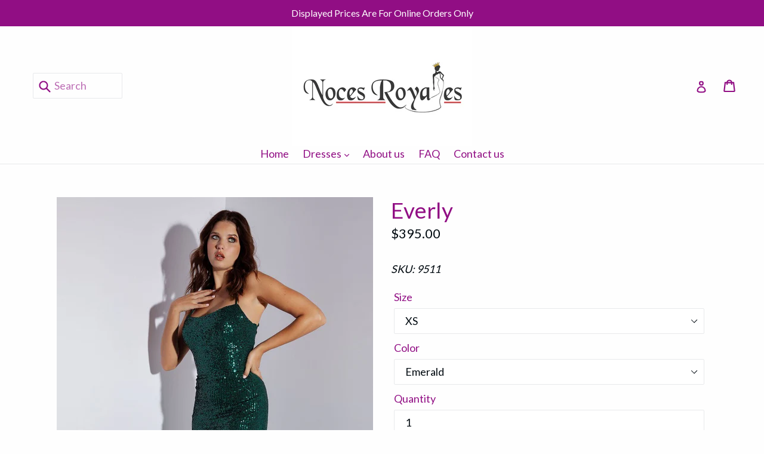

--- FILE ---
content_type: text/html; charset=utf-8
request_url: https://princessecinderella.ca/products/everly
body_size: 28131
content:


<!doctype html>
<!--[if IE 9]> <html class="ie9 no-js" lang="en"> <![endif]-->
<!--[if (gt IE 9)|!(IE)]><!--> <html class="no-js" lang="en"> <!--<![endif]-->
<head>

  <meta charset="utf-8">
  <meta http-equiv="X-UA-Compatible" content="IE=edge,chrome=1">
  <meta name="viewport" content="width=device-width,initial-scale=1">
  <meta name="theme-color" content="#910e84">
  <meta name="google-site-verification" content="6TDtYEhsbyS6QUZEZ_4JX_JtVTQk765rgW4j2eW-h3M" />
  <meta name="google-site-verification" content="bXCYB0CiXbkqHFecRUNeebvCt0IJ9PFGLZywTzDU7pQ" />
  <link rel="canonical" href="https://nocesroyales.ca/products/everly">

  
    <link rel="shortcut icon" href="//princessecinderella.ca/cdn/shop/files/noces-royales-favicon_32x32.png?v=1613092068" type="image/png">
  


  <!-- "snippets/SEOMetaManager.liquid" was not rendered, the associated app was uninstalled -->

  <!-- /snippets/social-meta-tags.liquid -->
<meta property="og:site_name" content="Noces Royales">
<meta property="og:url" content="https://nocesroyales.ca/products/everly">
<meta property="og:title" content="Everly">
<meta property="og:type" content="product">
<meta property="og:description" content="Fitted, sequin dress features a  boat neckline, a leg slit, and an open tie-up corset back."><meta property="og:price:amount" content="395.00">
  <meta property="og:price:currency" content="CAD"><meta property="og:image" content="http://princessecinderella.ca/cdn/shop/files/pic1_028c9358-0156-4cb4-a52f-abdc73281004_1024x1024.jpg?v=1702848058"><meta property="og:image" content="http://princessecinderella.ca/cdn/shop/files/detail_pic2_c2bfcf86-aba2-469f-b9b5-6ef99980dbf6_1024x1024.jpg?v=1702848059"><meta property="og:image" content="http://princessecinderella.ca/cdn/shop/files/pic3_125690df-6c92-4bac-ab5e-edc40ab31c18_1024x1024.jpg?v=1702848059">
<meta property="og:image:secure_url" content="https://princessecinderella.ca/cdn/shop/files/pic1_028c9358-0156-4cb4-a52f-abdc73281004_1024x1024.jpg?v=1702848058"><meta property="og:image:secure_url" content="https://princessecinderella.ca/cdn/shop/files/detail_pic2_c2bfcf86-aba2-469f-b9b5-6ef99980dbf6_1024x1024.jpg?v=1702848059"><meta property="og:image:secure_url" content="https://princessecinderella.ca/cdn/shop/files/pic3_125690df-6c92-4bac-ab5e-edc40ab31c18_1024x1024.jpg?v=1702848059">

<meta name="twitter:site" content="@">
<meta name="twitter:card" content="summary_large_image">
<meta name="twitter:title" content="Everly">
<meta name="twitter:description" content="Fitted, sequin dress features a  boat neckline, a leg slit, and an open tie-up corset back.">


  <link href="//princessecinderella.ca/cdn/shop/t/18/assets/theme.scss.css?v=101906396538243062741700259127" rel="stylesheet" type="text/css" media="all" />
  

  <link href="//fonts.googleapis.com/css?family=Lato:400,700" rel="stylesheet" type="text/css" media="all" />


  

    <link href="//fonts.googleapis.com/css?family=Lato:400" rel="stylesheet" type="text/css" media="all" />
  



  <script>
    var theme = {
      strings: {
        addToCart: "Add to cart",
        soldOut: "Sold out",
        unavailable: "Unavailable",
        showMore: "Show More",
        showLess: "Show Less"
      },
      moneyFormat: "${{amount}}"
    }

    document.documentElement.className = document.documentElement.className.replace('no-js', 'js');
  </script>

  <!--[if (lte IE 9) ]><script src="//princessecinderella.ca/cdn/shop/t/18/assets/match-media.min.js?v=22265819453975888031511412641" type="text/javascript"></script><![endif]-->

  

  <!--[if (gt IE 9)|!(IE)]><!--><script src="//princessecinderella.ca/cdn/shop/t/18/assets/vendor.js?v=136118274122071307521511412641" defer="defer"></script><!--<![endif]-->
  <!--[if lte IE 9]><script src="//princessecinderella.ca/cdn/shop/t/18/assets/vendor.js?v=136118274122071307521511412641"></script><![endif]-->

  <!--[if (gt IE 9)|!(IE)]><!--><script src="//princessecinderella.ca/cdn/shop/t/18/assets/theme.js?v=134629500995184410621511412641" defer="defer"></script><!--<![endif]-->
  <!--[if lte IE 9]><script src="//princessecinderella.ca/cdn/shop/t/18/assets/theme.js?v=134629500995184410621511412641"></script><![endif]-->

  <script>window.performance && window.performance.mark && window.performance.mark('shopify.content_for_header.start');</script><meta id="shopify-digital-wallet" name="shopify-digital-wallet" content="/17464963/digital_wallets/dialog">
<meta name="shopify-checkout-api-token" content="0ed82d32f32389b6766258d0ccd1a6d4">
<meta id="in-context-paypal-metadata" data-shop-id="17464963" data-venmo-supported="false" data-environment="production" data-locale="en_US" data-paypal-v4="true" data-currency="CAD">
<link rel="alternate" type="application/json+oembed" href="https://nocesroyales.ca/products/everly.oembed">
<script async="async" src="/checkouts/internal/preloads.js?locale=en-CA"></script>
<link rel="preconnect" href="https://shop.app" crossorigin="anonymous">
<script async="async" src="https://shop.app/checkouts/internal/preloads.js?locale=en-CA&shop_id=17464963" crossorigin="anonymous"></script>
<script id="apple-pay-shop-capabilities" type="application/json">{"shopId":17464963,"countryCode":"CA","currencyCode":"CAD","merchantCapabilities":["supports3DS"],"merchantId":"gid:\/\/shopify\/Shop\/17464963","merchantName":"Noces Royales","requiredBillingContactFields":["postalAddress","email","phone"],"requiredShippingContactFields":["postalAddress","email","phone"],"shippingType":"shipping","supportedNetworks":["visa","masterCard","amex","discover","interac","jcb"],"total":{"type":"pending","label":"Noces Royales","amount":"1.00"},"shopifyPaymentsEnabled":true,"supportsSubscriptions":true}</script>
<script id="shopify-features" type="application/json">{"accessToken":"0ed82d32f32389b6766258d0ccd1a6d4","betas":["rich-media-storefront-analytics"],"domain":"princessecinderella.ca","predictiveSearch":true,"shopId":17464963,"locale":"en"}</script>
<script>var Shopify = Shopify || {};
Shopify.shop = "princesse-cinderella.myshopify.com";
Shopify.locale = "en";
Shopify.currency = {"active":"CAD","rate":"1.0"};
Shopify.country = "CA";
Shopify.theme = {"name":"Noces Royales","id":278954000,"schema_name":"Debut","schema_version":"1.0.1","theme_store_id":796,"role":"main"};
Shopify.theme.handle = "null";
Shopify.theme.style = {"id":null,"handle":null};
Shopify.cdnHost = "princessecinderella.ca/cdn";
Shopify.routes = Shopify.routes || {};
Shopify.routes.root = "/";</script>
<script type="module">!function(o){(o.Shopify=o.Shopify||{}).modules=!0}(window);</script>
<script>!function(o){function n(){var o=[];function n(){o.push(Array.prototype.slice.apply(arguments))}return n.q=o,n}var t=o.Shopify=o.Shopify||{};t.loadFeatures=n(),t.autoloadFeatures=n()}(window);</script>
<script>
  window.ShopifyPay = window.ShopifyPay || {};
  window.ShopifyPay.apiHost = "shop.app\/pay";
  window.ShopifyPay.redirectState = null;
</script>
<script id="shop-js-analytics" type="application/json">{"pageType":"product"}</script>
<script defer="defer" async type="module" src="//princessecinderella.ca/cdn/shopifycloud/shop-js/modules/v2/client.init-shop-cart-sync_BN7fPSNr.en.esm.js"></script>
<script defer="defer" async type="module" src="//princessecinderella.ca/cdn/shopifycloud/shop-js/modules/v2/chunk.common_Cbph3Kss.esm.js"></script>
<script defer="defer" async type="module" src="//princessecinderella.ca/cdn/shopifycloud/shop-js/modules/v2/chunk.modal_DKumMAJ1.esm.js"></script>
<script type="module">
  await import("//princessecinderella.ca/cdn/shopifycloud/shop-js/modules/v2/client.init-shop-cart-sync_BN7fPSNr.en.esm.js");
await import("//princessecinderella.ca/cdn/shopifycloud/shop-js/modules/v2/chunk.common_Cbph3Kss.esm.js");
await import("//princessecinderella.ca/cdn/shopifycloud/shop-js/modules/v2/chunk.modal_DKumMAJ1.esm.js");

  window.Shopify.SignInWithShop?.initShopCartSync?.({"fedCMEnabled":true,"windoidEnabled":true});

</script>
<script>
  window.Shopify = window.Shopify || {};
  if (!window.Shopify.featureAssets) window.Shopify.featureAssets = {};
  window.Shopify.featureAssets['shop-js'] = {"shop-cart-sync":["modules/v2/client.shop-cart-sync_CJVUk8Jm.en.esm.js","modules/v2/chunk.common_Cbph3Kss.esm.js","modules/v2/chunk.modal_DKumMAJ1.esm.js"],"init-fed-cm":["modules/v2/client.init-fed-cm_7Fvt41F4.en.esm.js","modules/v2/chunk.common_Cbph3Kss.esm.js","modules/v2/chunk.modal_DKumMAJ1.esm.js"],"init-shop-email-lookup-coordinator":["modules/v2/client.init-shop-email-lookup-coordinator_Cc088_bR.en.esm.js","modules/v2/chunk.common_Cbph3Kss.esm.js","modules/v2/chunk.modal_DKumMAJ1.esm.js"],"init-windoid":["modules/v2/client.init-windoid_hPopwJRj.en.esm.js","modules/v2/chunk.common_Cbph3Kss.esm.js","modules/v2/chunk.modal_DKumMAJ1.esm.js"],"shop-button":["modules/v2/client.shop-button_B0jaPSNF.en.esm.js","modules/v2/chunk.common_Cbph3Kss.esm.js","modules/v2/chunk.modal_DKumMAJ1.esm.js"],"shop-cash-offers":["modules/v2/client.shop-cash-offers_DPIskqss.en.esm.js","modules/v2/chunk.common_Cbph3Kss.esm.js","modules/v2/chunk.modal_DKumMAJ1.esm.js"],"shop-toast-manager":["modules/v2/client.shop-toast-manager_CK7RT69O.en.esm.js","modules/v2/chunk.common_Cbph3Kss.esm.js","modules/v2/chunk.modal_DKumMAJ1.esm.js"],"init-shop-cart-sync":["modules/v2/client.init-shop-cart-sync_BN7fPSNr.en.esm.js","modules/v2/chunk.common_Cbph3Kss.esm.js","modules/v2/chunk.modal_DKumMAJ1.esm.js"],"init-customer-accounts-sign-up":["modules/v2/client.init-customer-accounts-sign-up_CfPf4CXf.en.esm.js","modules/v2/client.shop-login-button_DeIztwXF.en.esm.js","modules/v2/chunk.common_Cbph3Kss.esm.js","modules/v2/chunk.modal_DKumMAJ1.esm.js"],"pay-button":["modules/v2/client.pay-button_CgIwFSYN.en.esm.js","modules/v2/chunk.common_Cbph3Kss.esm.js","modules/v2/chunk.modal_DKumMAJ1.esm.js"],"init-customer-accounts":["modules/v2/client.init-customer-accounts_DQ3x16JI.en.esm.js","modules/v2/client.shop-login-button_DeIztwXF.en.esm.js","modules/v2/chunk.common_Cbph3Kss.esm.js","modules/v2/chunk.modal_DKumMAJ1.esm.js"],"avatar":["modules/v2/client.avatar_BTnouDA3.en.esm.js"],"init-shop-for-new-customer-accounts":["modules/v2/client.init-shop-for-new-customer-accounts_CsZy_esa.en.esm.js","modules/v2/client.shop-login-button_DeIztwXF.en.esm.js","modules/v2/chunk.common_Cbph3Kss.esm.js","modules/v2/chunk.modal_DKumMAJ1.esm.js"],"shop-follow-button":["modules/v2/client.shop-follow-button_BRMJjgGd.en.esm.js","modules/v2/chunk.common_Cbph3Kss.esm.js","modules/v2/chunk.modal_DKumMAJ1.esm.js"],"checkout-modal":["modules/v2/client.checkout-modal_B9Drz_yf.en.esm.js","modules/v2/chunk.common_Cbph3Kss.esm.js","modules/v2/chunk.modal_DKumMAJ1.esm.js"],"shop-login-button":["modules/v2/client.shop-login-button_DeIztwXF.en.esm.js","modules/v2/chunk.common_Cbph3Kss.esm.js","modules/v2/chunk.modal_DKumMAJ1.esm.js"],"lead-capture":["modules/v2/client.lead-capture_DXYzFM3R.en.esm.js","modules/v2/chunk.common_Cbph3Kss.esm.js","modules/v2/chunk.modal_DKumMAJ1.esm.js"],"shop-login":["modules/v2/client.shop-login_CA5pJqmO.en.esm.js","modules/v2/chunk.common_Cbph3Kss.esm.js","modules/v2/chunk.modal_DKumMAJ1.esm.js"],"payment-terms":["modules/v2/client.payment-terms_BxzfvcZJ.en.esm.js","modules/v2/chunk.common_Cbph3Kss.esm.js","modules/v2/chunk.modal_DKumMAJ1.esm.js"]};
</script>
<script>(function() {
  var isLoaded = false;
  function asyncLoad() {
    if (isLoaded) return;
    isLoaded = true;
    var urls = ["\/\/d1liekpayvooaz.cloudfront.net\/apps\/customizery\/customizery.js?shop=princesse-cinderella.myshopify.com","https:\/\/size-guides.esc-apps-cdn.com\/1739186977-app.princesse-cinderella.myshopify.com.js?shop=princesse-cinderella.myshopify.com"];
    for (var i = 0; i < urls.length; i++) {
      var s = document.createElement('script');
      s.type = 'text/javascript';
      s.async = true;
      s.src = urls[i];
      var x = document.getElementsByTagName('script')[0];
      x.parentNode.insertBefore(s, x);
    }
  };
  if(window.attachEvent) {
    window.attachEvent('onload', asyncLoad);
  } else {
    window.addEventListener('load', asyncLoad, false);
  }
})();</script>
<script id="__st">var __st={"a":17464963,"offset":-18000,"reqid":"dd2229ee-603b-4df4-9412-cabaad6be5e1-1769894310","pageurl":"princessecinderella.ca\/products\/everly","u":"be93da3863a4","p":"product","rtyp":"product","rid":8684484657208};</script>
<script>window.ShopifyPaypalV4VisibilityTracking = true;</script>
<script id="captcha-bootstrap">!function(){'use strict';const t='contact',e='account',n='new_comment',o=[[t,t],['blogs',n],['comments',n],[t,'customer']],c=[[e,'customer_login'],[e,'guest_login'],[e,'recover_customer_password'],[e,'create_customer']],r=t=>t.map((([t,e])=>`form[action*='/${t}']:not([data-nocaptcha='true']) input[name='form_type'][value='${e}']`)).join(','),a=t=>()=>t?[...document.querySelectorAll(t)].map((t=>t.form)):[];function s(){const t=[...o],e=r(t);return a(e)}const i='password',u='form_key',d=['recaptcha-v3-token','g-recaptcha-response','h-captcha-response',i],f=()=>{try{return window.sessionStorage}catch{return}},m='__shopify_v',_=t=>t.elements[u];function p(t,e,n=!1){try{const o=window.sessionStorage,c=JSON.parse(o.getItem(e)),{data:r}=function(t){const{data:e,action:n}=t;return t[m]||n?{data:e,action:n}:{data:t,action:n}}(c);for(const[e,n]of Object.entries(r))t.elements[e]&&(t.elements[e].value=n);n&&o.removeItem(e)}catch(o){console.error('form repopulation failed',{error:o})}}const l='form_type',E='cptcha';function T(t){t.dataset[E]=!0}const w=window,h=w.document,L='Shopify',v='ce_forms',y='captcha';let A=!1;((t,e)=>{const n=(g='f06e6c50-85a8-45c8-87d0-21a2b65856fe',I='https://cdn.shopify.com/shopifycloud/storefront-forms-hcaptcha/ce_storefront_forms_captcha_hcaptcha.v1.5.2.iife.js',D={infoText:'Protected by hCaptcha',privacyText:'Privacy',termsText:'Terms'},(t,e,n)=>{const o=w[L][v],c=o.bindForm;if(c)return c(t,g,e,D).then(n);var r;o.q.push([[t,g,e,D],n]),r=I,A||(h.body.append(Object.assign(h.createElement('script'),{id:'captcha-provider',async:!0,src:r})),A=!0)});var g,I,D;w[L]=w[L]||{},w[L][v]=w[L][v]||{},w[L][v].q=[],w[L][y]=w[L][y]||{},w[L][y].protect=function(t,e){n(t,void 0,e),T(t)},Object.freeze(w[L][y]),function(t,e,n,w,h,L){const[v,y,A,g]=function(t,e,n){const i=e?o:[],u=t?c:[],d=[...i,...u],f=r(d),m=r(i),_=r(d.filter((([t,e])=>n.includes(e))));return[a(f),a(m),a(_),s()]}(w,h,L),I=t=>{const e=t.target;return e instanceof HTMLFormElement?e:e&&e.form},D=t=>v().includes(t);t.addEventListener('submit',(t=>{const e=I(t);if(!e)return;const n=D(e)&&!e.dataset.hcaptchaBound&&!e.dataset.recaptchaBound,o=_(e),c=g().includes(e)&&(!o||!o.value);(n||c)&&t.preventDefault(),c&&!n&&(function(t){try{if(!f())return;!function(t){const e=f();if(!e)return;const n=_(t);if(!n)return;const o=n.value;o&&e.removeItem(o)}(t);const e=Array.from(Array(32),(()=>Math.random().toString(36)[2])).join('');!function(t,e){_(t)||t.append(Object.assign(document.createElement('input'),{type:'hidden',name:u})),t.elements[u].value=e}(t,e),function(t,e){const n=f();if(!n)return;const o=[...t.querySelectorAll(`input[type='${i}']`)].map((({name:t})=>t)),c=[...d,...o],r={};for(const[a,s]of new FormData(t).entries())c.includes(a)||(r[a]=s);n.setItem(e,JSON.stringify({[m]:1,action:t.action,data:r}))}(t,e)}catch(e){console.error('failed to persist form',e)}}(e),e.submit())}));const S=(t,e)=>{t&&!t.dataset[E]&&(n(t,e.some((e=>e===t))),T(t))};for(const o of['focusin','change'])t.addEventListener(o,(t=>{const e=I(t);D(e)&&S(e,y())}));const B=e.get('form_key'),M=e.get(l),P=B&&M;t.addEventListener('DOMContentLoaded',(()=>{const t=y();if(P)for(const e of t)e.elements[l].value===M&&p(e,B);[...new Set([...A(),...v().filter((t=>'true'===t.dataset.shopifyCaptcha))])].forEach((e=>S(e,t)))}))}(h,new URLSearchParams(w.location.search),n,t,e,['guest_login'])})(!0,!0)}();</script>
<script integrity="sha256-4kQ18oKyAcykRKYeNunJcIwy7WH5gtpwJnB7kiuLZ1E=" data-source-attribution="shopify.loadfeatures" defer="defer" src="//princessecinderella.ca/cdn/shopifycloud/storefront/assets/storefront/load_feature-a0a9edcb.js" crossorigin="anonymous"></script>
<script crossorigin="anonymous" defer="defer" src="//princessecinderella.ca/cdn/shopifycloud/storefront/assets/shopify_pay/storefront-65b4c6d7.js?v=20250812"></script>
<script data-source-attribution="shopify.dynamic_checkout.dynamic.init">var Shopify=Shopify||{};Shopify.PaymentButton=Shopify.PaymentButton||{isStorefrontPortableWallets:!0,init:function(){window.Shopify.PaymentButton.init=function(){};var t=document.createElement("script");t.src="https://princessecinderella.ca/cdn/shopifycloud/portable-wallets/latest/portable-wallets.en.js",t.type="module",document.head.appendChild(t)}};
</script>
<script data-source-attribution="shopify.dynamic_checkout.buyer_consent">
  function portableWalletsHideBuyerConsent(e){var t=document.getElementById("shopify-buyer-consent"),n=document.getElementById("shopify-subscription-policy-button");t&&n&&(t.classList.add("hidden"),t.setAttribute("aria-hidden","true"),n.removeEventListener("click",e))}function portableWalletsShowBuyerConsent(e){var t=document.getElementById("shopify-buyer-consent"),n=document.getElementById("shopify-subscription-policy-button");t&&n&&(t.classList.remove("hidden"),t.removeAttribute("aria-hidden"),n.addEventListener("click",e))}window.Shopify?.PaymentButton&&(window.Shopify.PaymentButton.hideBuyerConsent=portableWalletsHideBuyerConsent,window.Shopify.PaymentButton.showBuyerConsent=portableWalletsShowBuyerConsent);
</script>
<script data-source-attribution="shopify.dynamic_checkout.cart.bootstrap">document.addEventListener("DOMContentLoaded",(function(){function t(){return document.querySelector("shopify-accelerated-checkout-cart, shopify-accelerated-checkout")}if(t())Shopify.PaymentButton.init();else{new MutationObserver((function(e,n){t()&&(Shopify.PaymentButton.init(),n.disconnect())})).observe(document.body,{childList:!0,subtree:!0})}}));
</script>
<link id="shopify-accelerated-checkout-styles" rel="stylesheet" media="screen" href="https://princessecinderella.ca/cdn/shopifycloud/portable-wallets/latest/accelerated-checkout-backwards-compat.css" crossorigin="anonymous">
<style id="shopify-accelerated-checkout-cart">
        #shopify-buyer-consent {
  margin-top: 1em;
  display: inline-block;
  width: 100%;
}

#shopify-buyer-consent.hidden {
  display: none;
}

#shopify-subscription-policy-button {
  background: none;
  border: none;
  padding: 0;
  text-decoration: underline;
  font-size: inherit;
  cursor: pointer;
}

#shopify-subscription-policy-button::before {
  box-shadow: none;
}

      </style>

<script>window.performance && window.performance.mark && window.performance.mark('shopify.content_for_header.end');</script>
<link rel="alternate" hreflang="en" href="http://nocesroyales.ca/products/everly" /><link rel="alternate" hreflang="fr" href="http://fr.nocesroyales.ca/products/everly" /><link href="https://monorail-edge.shopifysvc.com" rel="dns-prefetch">
<script>(function(){if ("sendBeacon" in navigator && "performance" in window) {try {var session_token_from_headers = performance.getEntriesByType('navigation')[0].serverTiming.find(x => x.name == '_s').description;} catch {var session_token_from_headers = undefined;}var session_cookie_matches = document.cookie.match(/_shopify_s=([^;]*)/);var session_token_from_cookie = session_cookie_matches && session_cookie_matches.length === 2 ? session_cookie_matches[1] : "";var session_token = session_token_from_headers || session_token_from_cookie || "";function handle_abandonment_event(e) {var entries = performance.getEntries().filter(function(entry) {return /monorail-edge.shopifysvc.com/.test(entry.name);});if (!window.abandonment_tracked && entries.length === 0) {window.abandonment_tracked = true;var currentMs = Date.now();var navigation_start = performance.timing.navigationStart;var payload = {shop_id: 17464963,url: window.location.href,navigation_start,duration: currentMs - navigation_start,session_token,page_type: "product"};window.navigator.sendBeacon("https://monorail-edge.shopifysvc.com/v1/produce", JSON.stringify({schema_id: "online_store_buyer_site_abandonment/1.1",payload: payload,metadata: {event_created_at_ms: currentMs,event_sent_at_ms: currentMs}}));}}window.addEventListener('pagehide', handle_abandonment_event);}}());</script>
<script id="web-pixels-manager-setup">(function e(e,d,r,n,o){if(void 0===o&&(o={}),!Boolean(null===(a=null===(i=window.Shopify)||void 0===i?void 0:i.analytics)||void 0===a?void 0:a.replayQueue)){var i,a;window.Shopify=window.Shopify||{};var t=window.Shopify;t.analytics=t.analytics||{};var s=t.analytics;s.replayQueue=[],s.publish=function(e,d,r){return s.replayQueue.push([e,d,r]),!0};try{self.performance.mark("wpm:start")}catch(e){}var l=function(){var e={modern:/Edge?\/(1{2}[4-9]|1[2-9]\d|[2-9]\d{2}|\d{4,})\.\d+(\.\d+|)|Firefox\/(1{2}[4-9]|1[2-9]\d|[2-9]\d{2}|\d{4,})\.\d+(\.\d+|)|Chrom(ium|e)\/(9{2}|\d{3,})\.\d+(\.\d+|)|(Maci|X1{2}).+ Version\/(15\.\d+|(1[6-9]|[2-9]\d|\d{3,})\.\d+)([,.]\d+|)( \(\w+\)|)( Mobile\/\w+|) Safari\/|Chrome.+OPR\/(9{2}|\d{3,})\.\d+\.\d+|(CPU[ +]OS|iPhone[ +]OS|CPU[ +]iPhone|CPU IPhone OS|CPU iPad OS)[ +]+(15[._]\d+|(1[6-9]|[2-9]\d|\d{3,})[._]\d+)([._]\d+|)|Android:?[ /-](13[3-9]|1[4-9]\d|[2-9]\d{2}|\d{4,})(\.\d+|)(\.\d+|)|Android.+Firefox\/(13[5-9]|1[4-9]\d|[2-9]\d{2}|\d{4,})\.\d+(\.\d+|)|Android.+Chrom(ium|e)\/(13[3-9]|1[4-9]\d|[2-9]\d{2}|\d{4,})\.\d+(\.\d+|)|SamsungBrowser\/([2-9]\d|\d{3,})\.\d+/,legacy:/Edge?\/(1[6-9]|[2-9]\d|\d{3,})\.\d+(\.\d+|)|Firefox\/(5[4-9]|[6-9]\d|\d{3,})\.\d+(\.\d+|)|Chrom(ium|e)\/(5[1-9]|[6-9]\d|\d{3,})\.\d+(\.\d+|)([\d.]+$|.*Safari\/(?![\d.]+ Edge\/[\d.]+$))|(Maci|X1{2}).+ Version\/(10\.\d+|(1[1-9]|[2-9]\d|\d{3,})\.\d+)([,.]\d+|)( \(\w+\)|)( Mobile\/\w+|) Safari\/|Chrome.+OPR\/(3[89]|[4-9]\d|\d{3,})\.\d+\.\d+|(CPU[ +]OS|iPhone[ +]OS|CPU[ +]iPhone|CPU IPhone OS|CPU iPad OS)[ +]+(10[._]\d+|(1[1-9]|[2-9]\d|\d{3,})[._]\d+)([._]\d+|)|Android:?[ /-](13[3-9]|1[4-9]\d|[2-9]\d{2}|\d{4,})(\.\d+|)(\.\d+|)|Mobile Safari.+OPR\/([89]\d|\d{3,})\.\d+\.\d+|Android.+Firefox\/(13[5-9]|1[4-9]\d|[2-9]\d{2}|\d{4,})\.\d+(\.\d+|)|Android.+Chrom(ium|e)\/(13[3-9]|1[4-9]\d|[2-9]\d{2}|\d{4,})\.\d+(\.\d+|)|Android.+(UC? ?Browser|UCWEB|U3)[ /]?(15\.([5-9]|\d{2,})|(1[6-9]|[2-9]\d|\d{3,})\.\d+)\.\d+|SamsungBrowser\/(5\.\d+|([6-9]|\d{2,})\.\d+)|Android.+MQ{2}Browser\/(14(\.(9|\d{2,})|)|(1[5-9]|[2-9]\d|\d{3,})(\.\d+|))(\.\d+|)|K[Aa][Ii]OS\/(3\.\d+|([4-9]|\d{2,})\.\d+)(\.\d+|)/},d=e.modern,r=e.legacy,n=navigator.userAgent;return n.match(d)?"modern":n.match(r)?"legacy":"unknown"}(),u="modern"===l?"modern":"legacy",c=(null!=n?n:{modern:"",legacy:""})[u],f=function(e){return[e.baseUrl,"/wpm","/b",e.hashVersion,"modern"===e.buildTarget?"m":"l",".js"].join("")}({baseUrl:d,hashVersion:r,buildTarget:u}),m=function(e){var d=e.version,r=e.bundleTarget,n=e.surface,o=e.pageUrl,i=e.monorailEndpoint;return{emit:function(e){var a=e.status,t=e.errorMsg,s=(new Date).getTime(),l=JSON.stringify({metadata:{event_sent_at_ms:s},events:[{schema_id:"web_pixels_manager_load/3.1",payload:{version:d,bundle_target:r,page_url:o,status:a,surface:n,error_msg:t},metadata:{event_created_at_ms:s}}]});if(!i)return console&&console.warn&&console.warn("[Web Pixels Manager] No Monorail endpoint provided, skipping logging."),!1;try{return self.navigator.sendBeacon.bind(self.navigator)(i,l)}catch(e){}var u=new XMLHttpRequest;try{return u.open("POST",i,!0),u.setRequestHeader("Content-Type","text/plain"),u.send(l),!0}catch(e){return console&&console.warn&&console.warn("[Web Pixels Manager] Got an unhandled error while logging to Monorail."),!1}}}}({version:r,bundleTarget:l,surface:e.surface,pageUrl:self.location.href,monorailEndpoint:e.monorailEndpoint});try{o.browserTarget=l,function(e){var d=e.src,r=e.async,n=void 0===r||r,o=e.onload,i=e.onerror,a=e.sri,t=e.scriptDataAttributes,s=void 0===t?{}:t,l=document.createElement("script"),u=document.querySelector("head"),c=document.querySelector("body");if(l.async=n,l.src=d,a&&(l.integrity=a,l.crossOrigin="anonymous"),s)for(var f in s)if(Object.prototype.hasOwnProperty.call(s,f))try{l.dataset[f]=s[f]}catch(e){}if(o&&l.addEventListener("load",o),i&&l.addEventListener("error",i),u)u.appendChild(l);else{if(!c)throw new Error("Did not find a head or body element to append the script");c.appendChild(l)}}({src:f,async:!0,onload:function(){if(!function(){var e,d;return Boolean(null===(d=null===(e=window.Shopify)||void 0===e?void 0:e.analytics)||void 0===d?void 0:d.initialized)}()){var d=window.webPixelsManager.init(e)||void 0;if(d){var r=window.Shopify.analytics;r.replayQueue.forEach((function(e){var r=e[0],n=e[1],o=e[2];d.publishCustomEvent(r,n,o)})),r.replayQueue=[],r.publish=d.publishCustomEvent,r.visitor=d.visitor,r.initialized=!0}}},onerror:function(){return m.emit({status:"failed",errorMsg:"".concat(f," has failed to load")})},sri:function(e){var d=/^sha384-[A-Za-z0-9+/=]+$/;return"string"==typeof e&&d.test(e)}(c)?c:"",scriptDataAttributes:o}),m.emit({status:"loading"})}catch(e){m.emit({status:"failed",errorMsg:(null==e?void 0:e.message)||"Unknown error"})}}})({shopId: 17464963,storefrontBaseUrl: "https://nocesroyales.ca",extensionsBaseUrl: "https://extensions.shopifycdn.com/cdn/shopifycloud/web-pixels-manager",monorailEndpoint: "https://monorail-edge.shopifysvc.com/unstable/produce_batch",surface: "storefront-renderer",enabledBetaFlags: ["2dca8a86"],webPixelsConfigList: [{"id":"33980472","eventPayloadVersion":"v1","runtimeContext":"LAX","scriptVersion":"1","type":"CUSTOM","privacyPurposes":["ANALYTICS"],"name":"Google Analytics tag (migrated)"},{"id":"shopify-app-pixel","configuration":"{}","eventPayloadVersion":"v1","runtimeContext":"STRICT","scriptVersion":"0450","apiClientId":"shopify-pixel","type":"APP","privacyPurposes":["ANALYTICS","MARKETING"]},{"id":"shopify-custom-pixel","eventPayloadVersion":"v1","runtimeContext":"LAX","scriptVersion":"0450","apiClientId":"shopify-pixel","type":"CUSTOM","privacyPurposes":["ANALYTICS","MARKETING"]}],isMerchantRequest: false,initData: {"shop":{"name":"Noces Royales","paymentSettings":{"currencyCode":"CAD"},"myshopifyDomain":"princesse-cinderella.myshopify.com","countryCode":"CA","storefrontUrl":"https:\/\/nocesroyales.ca"},"customer":null,"cart":null,"checkout":null,"productVariants":[{"price":{"amount":395.0,"currencyCode":"CAD"},"product":{"title":"Everly","vendor":"nader fashions","id":"8684484657208","untranslatedTitle":"Everly","url":"\/products\/everly","type":"Apparel \u0026 Accessories"},"id":"46606712307768","image":{"src":"\/\/princessecinderella.ca\/cdn\/shop\/files\/pic1_028c9358-0156-4cb4-a52f-abdc73281004.jpg?v=1702848058"},"sku":"9511","title":"XS \/ Emerald","untranslatedTitle":"XS \/ Emerald"},{"price":{"amount":395.0,"currencyCode":"CAD"},"product":{"title":"Everly","vendor":"nader fashions","id":"8684484657208","untranslatedTitle":"Everly","url":"\/products\/everly","type":"Apparel \u0026 Accessories"},"id":"46606712340536","image":{"src":"\/\/princessecinderella.ca\/cdn\/shop\/files\/pic1_028c9358-0156-4cb4-a52f-abdc73281004.jpg?v=1702848058"},"sku":"9512","title":"XS \/ Sage","untranslatedTitle":"XS \/ Sage"},{"price":{"amount":395.0,"currencyCode":"CAD"},"product":{"title":"Everly","vendor":"nader fashions","id":"8684484657208","untranslatedTitle":"Everly","url":"\/products\/everly","type":"Apparel \u0026 Accessories"},"id":"46606712373304","image":{"src":"\/\/princessecinderella.ca\/cdn\/shop\/files\/pic1_028c9358-0156-4cb4-a52f-abdc73281004.jpg?v=1702848058"},"sku":"9513","title":"XS \/ Navy","untranslatedTitle":"XS \/ Navy"},{"price":{"amount":395.0,"currencyCode":"CAD"},"product":{"title":"Everly","vendor":"nader fashions","id":"8684484657208","untranslatedTitle":"Everly","url":"\/products\/everly","type":"Apparel \u0026 Accessories"},"id":"46606712406072","image":{"src":"\/\/princessecinderella.ca\/cdn\/shop\/files\/pic1_028c9358-0156-4cb4-a52f-abdc73281004.jpg?v=1702848058"},"sku":"9514","title":"XS \/ Ivory","untranslatedTitle":"XS \/ Ivory"},{"price":{"amount":395.0,"currencyCode":"CAD"},"product":{"title":"Everly","vendor":"nader fashions","id":"8684484657208","untranslatedTitle":"Everly","url":"\/products\/everly","type":"Apparel \u0026 Accessories"},"id":"46606712438840","image":{"src":"\/\/princessecinderella.ca\/cdn\/shop\/files\/pic1_028c9358-0156-4cb4-a52f-abdc73281004.jpg?v=1702848058"},"sku":"9515","title":"S \/ Emerald","untranslatedTitle":"S \/ Emerald"},{"price":{"amount":395.0,"currencyCode":"CAD"},"product":{"title":"Everly","vendor":"nader fashions","id":"8684484657208","untranslatedTitle":"Everly","url":"\/products\/everly","type":"Apparel \u0026 Accessories"},"id":"46606712471608","image":{"src":"\/\/princessecinderella.ca\/cdn\/shop\/files\/pic1_028c9358-0156-4cb4-a52f-abdc73281004.jpg?v=1702848058"},"sku":"9516","title":"S \/ Sage","untranslatedTitle":"S \/ Sage"},{"price":{"amount":395.0,"currencyCode":"CAD"},"product":{"title":"Everly","vendor":"nader fashions","id":"8684484657208","untranslatedTitle":"Everly","url":"\/products\/everly","type":"Apparel \u0026 Accessories"},"id":"46606712504376","image":{"src":"\/\/princessecinderella.ca\/cdn\/shop\/files\/pic1_028c9358-0156-4cb4-a52f-abdc73281004.jpg?v=1702848058"},"sku":"9517","title":"S \/ Navy","untranslatedTitle":"S \/ Navy"},{"price":{"amount":395.0,"currencyCode":"CAD"},"product":{"title":"Everly","vendor":"nader fashions","id":"8684484657208","untranslatedTitle":"Everly","url":"\/products\/everly","type":"Apparel \u0026 Accessories"},"id":"46606712537144","image":{"src":"\/\/princessecinderella.ca\/cdn\/shop\/files\/pic1_028c9358-0156-4cb4-a52f-abdc73281004.jpg?v=1702848058"},"sku":"9518","title":"S \/ Ivory","untranslatedTitle":"S \/ Ivory"},{"price":{"amount":395.0,"currencyCode":"CAD"},"product":{"title":"Everly","vendor":"nader fashions","id":"8684484657208","untranslatedTitle":"Everly","url":"\/products\/everly","type":"Apparel \u0026 Accessories"},"id":"46606712569912","image":{"src":"\/\/princessecinderella.ca\/cdn\/shop\/files\/pic1_028c9358-0156-4cb4-a52f-abdc73281004.jpg?v=1702848058"},"sku":"9519","title":"M \/ Emerald","untranslatedTitle":"M \/ Emerald"},{"price":{"amount":395.0,"currencyCode":"CAD"},"product":{"title":"Everly","vendor":"nader fashions","id":"8684484657208","untranslatedTitle":"Everly","url":"\/products\/everly","type":"Apparel \u0026 Accessories"},"id":"46606712602680","image":{"src":"\/\/princessecinderella.ca\/cdn\/shop\/files\/pic1_028c9358-0156-4cb4-a52f-abdc73281004.jpg?v=1702848058"},"sku":"9520","title":"M \/ Sage","untranslatedTitle":"M \/ Sage"},{"price":{"amount":395.0,"currencyCode":"CAD"},"product":{"title":"Everly","vendor":"nader fashions","id":"8684484657208","untranslatedTitle":"Everly","url":"\/products\/everly","type":"Apparel \u0026 Accessories"},"id":"46606712635448","image":{"src":"\/\/princessecinderella.ca\/cdn\/shop\/files\/pic1_028c9358-0156-4cb4-a52f-abdc73281004.jpg?v=1702848058"},"sku":"9521","title":"M \/ Navy","untranslatedTitle":"M \/ Navy"},{"price":{"amount":395.0,"currencyCode":"CAD"},"product":{"title":"Everly","vendor":"nader fashions","id":"8684484657208","untranslatedTitle":"Everly","url":"\/products\/everly","type":"Apparel \u0026 Accessories"},"id":"46606712668216","image":{"src":"\/\/princessecinderella.ca\/cdn\/shop\/files\/pic1_028c9358-0156-4cb4-a52f-abdc73281004.jpg?v=1702848058"},"sku":"9522","title":"M \/ Ivory","untranslatedTitle":"M \/ Ivory"},{"price":{"amount":395.0,"currencyCode":"CAD"},"product":{"title":"Everly","vendor":"nader fashions","id":"8684484657208","untranslatedTitle":"Everly","url":"\/products\/everly","type":"Apparel \u0026 Accessories"},"id":"46606712700984","image":{"src":"\/\/princessecinderella.ca\/cdn\/shop\/files\/pic1_028c9358-0156-4cb4-a52f-abdc73281004.jpg?v=1702848058"},"sku":"9523","title":"L \/ Emerald","untranslatedTitle":"L \/ Emerald"},{"price":{"amount":395.0,"currencyCode":"CAD"},"product":{"title":"Everly","vendor":"nader fashions","id":"8684484657208","untranslatedTitle":"Everly","url":"\/products\/everly","type":"Apparel \u0026 Accessories"},"id":"46606712733752","image":{"src":"\/\/princessecinderella.ca\/cdn\/shop\/files\/pic1_028c9358-0156-4cb4-a52f-abdc73281004.jpg?v=1702848058"},"sku":"9524","title":"L \/ Sage","untranslatedTitle":"L \/ Sage"},{"price":{"amount":395.0,"currencyCode":"CAD"},"product":{"title":"Everly","vendor":"nader fashions","id":"8684484657208","untranslatedTitle":"Everly","url":"\/products\/everly","type":"Apparel \u0026 Accessories"},"id":"46606712766520","image":{"src":"\/\/princessecinderella.ca\/cdn\/shop\/files\/pic1_028c9358-0156-4cb4-a52f-abdc73281004.jpg?v=1702848058"},"sku":"9525","title":"L \/ Navy","untranslatedTitle":"L \/ Navy"},{"price":{"amount":395.0,"currencyCode":"CAD"},"product":{"title":"Everly","vendor":"nader fashions","id":"8684484657208","untranslatedTitle":"Everly","url":"\/products\/everly","type":"Apparel \u0026 Accessories"},"id":"46606712799288","image":{"src":"\/\/princessecinderella.ca\/cdn\/shop\/files\/pic1_028c9358-0156-4cb4-a52f-abdc73281004.jpg?v=1702848058"},"sku":"9526","title":"L \/ Ivory","untranslatedTitle":"L \/ Ivory"},{"price":{"amount":395.0,"currencyCode":"CAD"},"product":{"title":"Everly","vendor":"nader fashions","id":"8684484657208","untranslatedTitle":"Everly","url":"\/products\/everly","type":"Apparel \u0026 Accessories"},"id":"46606712832056","image":{"src":"\/\/princessecinderella.ca\/cdn\/shop\/files\/pic1_028c9358-0156-4cb4-a52f-abdc73281004.jpg?v=1702848058"},"sku":"9527","title":"XL \/ Emerald","untranslatedTitle":"XL \/ Emerald"},{"price":{"amount":395.0,"currencyCode":"CAD"},"product":{"title":"Everly","vendor":"nader fashions","id":"8684484657208","untranslatedTitle":"Everly","url":"\/products\/everly","type":"Apparel \u0026 Accessories"},"id":"46606712864824","image":{"src":"\/\/princessecinderella.ca\/cdn\/shop\/files\/pic1_028c9358-0156-4cb4-a52f-abdc73281004.jpg?v=1702848058"},"sku":"9528","title":"XL \/ Sage","untranslatedTitle":"XL \/ Sage"},{"price":{"amount":395.0,"currencyCode":"CAD"},"product":{"title":"Everly","vendor":"nader fashions","id":"8684484657208","untranslatedTitle":"Everly","url":"\/products\/everly","type":"Apparel \u0026 Accessories"},"id":"46606712897592","image":{"src":"\/\/princessecinderella.ca\/cdn\/shop\/files\/pic1_028c9358-0156-4cb4-a52f-abdc73281004.jpg?v=1702848058"},"sku":"9529","title":"XL \/ Navy","untranslatedTitle":"XL \/ Navy"},{"price":{"amount":395.0,"currencyCode":"CAD"},"product":{"title":"Everly","vendor":"nader fashions","id":"8684484657208","untranslatedTitle":"Everly","url":"\/products\/everly","type":"Apparel \u0026 Accessories"},"id":"46606712930360","image":{"src":"\/\/princessecinderella.ca\/cdn\/shop\/files\/pic1_028c9358-0156-4cb4-a52f-abdc73281004.jpg?v=1702848058"},"sku":"9530","title":"XL \/ Ivory","untranslatedTitle":"XL \/ Ivory"},{"price":{"amount":395.0,"currencyCode":"CAD"},"product":{"title":"Everly","vendor":"nader fashions","id":"8684484657208","untranslatedTitle":"Everly","url":"\/products\/everly","type":"Apparel \u0026 Accessories"},"id":"46606712963128","image":{"src":"\/\/princessecinderella.ca\/cdn\/shop\/files\/pic1_028c9358-0156-4cb4-a52f-abdc73281004.jpg?v=1702848058"},"sku":"9531","title":"2X \/ Emerald","untranslatedTitle":"2X \/ Emerald"},{"price":{"amount":395.0,"currencyCode":"CAD"},"product":{"title":"Everly","vendor":"nader fashions","id":"8684484657208","untranslatedTitle":"Everly","url":"\/products\/everly","type":"Apparel \u0026 Accessories"},"id":"46606712995896","image":{"src":"\/\/princessecinderella.ca\/cdn\/shop\/files\/pic1_028c9358-0156-4cb4-a52f-abdc73281004.jpg?v=1702848058"},"sku":"9532","title":"2X \/ Sage","untranslatedTitle":"2X \/ Sage"},{"price":{"amount":395.0,"currencyCode":"CAD"},"product":{"title":"Everly","vendor":"nader fashions","id":"8684484657208","untranslatedTitle":"Everly","url":"\/products\/everly","type":"Apparel \u0026 Accessories"},"id":"46606713028664","image":{"src":"\/\/princessecinderella.ca\/cdn\/shop\/files\/pic1_028c9358-0156-4cb4-a52f-abdc73281004.jpg?v=1702848058"},"sku":"9533","title":"2X \/ Navy","untranslatedTitle":"2X \/ Navy"},{"price":{"amount":395.0,"currencyCode":"CAD"},"product":{"title":"Everly","vendor":"nader fashions","id":"8684484657208","untranslatedTitle":"Everly","url":"\/products\/everly","type":"Apparel \u0026 Accessories"},"id":"46606713061432","image":{"src":"\/\/princessecinderella.ca\/cdn\/shop\/files\/pic1_028c9358-0156-4cb4-a52f-abdc73281004.jpg?v=1702848058"},"sku":"9534","title":"2X \/ Ivory","untranslatedTitle":"2X \/ Ivory"},{"price":{"amount":395.0,"currencyCode":"CAD"},"product":{"title":"Everly","vendor":"nader fashions","id":"8684484657208","untranslatedTitle":"Everly","url":"\/products\/everly","type":"Apparel \u0026 Accessories"},"id":"46606713094200","image":{"src":"\/\/princessecinderella.ca\/cdn\/shop\/files\/pic1_028c9358-0156-4cb4-a52f-abdc73281004.jpg?v=1702848058"},"sku":"9535","title":"3X \/ Emerald","untranslatedTitle":"3X \/ Emerald"},{"price":{"amount":395.0,"currencyCode":"CAD"},"product":{"title":"Everly","vendor":"nader fashions","id":"8684484657208","untranslatedTitle":"Everly","url":"\/products\/everly","type":"Apparel \u0026 Accessories"},"id":"46606713126968","image":{"src":"\/\/princessecinderella.ca\/cdn\/shop\/files\/pic1_028c9358-0156-4cb4-a52f-abdc73281004.jpg?v=1702848058"},"sku":"9536","title":"3X \/ Sage","untranslatedTitle":"3X \/ Sage"},{"price":{"amount":395.0,"currencyCode":"CAD"},"product":{"title":"Everly","vendor":"nader fashions","id":"8684484657208","untranslatedTitle":"Everly","url":"\/products\/everly","type":"Apparel \u0026 Accessories"},"id":"46606713159736","image":{"src":"\/\/princessecinderella.ca\/cdn\/shop\/files\/pic1_028c9358-0156-4cb4-a52f-abdc73281004.jpg?v=1702848058"},"sku":"9537","title":"3X \/ Navy","untranslatedTitle":"3X \/ Navy"},{"price":{"amount":395.0,"currencyCode":"CAD"},"product":{"title":"Everly","vendor":"nader fashions","id":"8684484657208","untranslatedTitle":"Everly","url":"\/products\/everly","type":"Apparel \u0026 Accessories"},"id":"46606713192504","image":{"src":"\/\/princessecinderella.ca\/cdn\/shop\/files\/pic1_028c9358-0156-4cb4-a52f-abdc73281004.jpg?v=1702848058"},"sku":"9538","title":"3X \/ Ivory","untranslatedTitle":"3X \/ Ivory"}],"purchasingCompany":null},},"https://princessecinderella.ca/cdn","1d2a099fw23dfb22ep557258f5m7a2edbae",{"modern":"","legacy":""},{"shopId":"17464963","storefrontBaseUrl":"https:\/\/nocesroyales.ca","extensionBaseUrl":"https:\/\/extensions.shopifycdn.com\/cdn\/shopifycloud\/web-pixels-manager","surface":"storefront-renderer","enabledBetaFlags":"[\"2dca8a86\"]","isMerchantRequest":"false","hashVersion":"1d2a099fw23dfb22ep557258f5m7a2edbae","publish":"custom","events":"[[\"page_viewed\",{}],[\"product_viewed\",{\"productVariant\":{\"price\":{\"amount\":395.0,\"currencyCode\":\"CAD\"},\"product\":{\"title\":\"Everly\",\"vendor\":\"nader fashions\",\"id\":\"8684484657208\",\"untranslatedTitle\":\"Everly\",\"url\":\"\/products\/everly\",\"type\":\"Apparel \u0026 Accessories\"},\"id\":\"46606712307768\",\"image\":{\"src\":\"\/\/princessecinderella.ca\/cdn\/shop\/files\/pic1_028c9358-0156-4cb4-a52f-abdc73281004.jpg?v=1702848058\"},\"sku\":\"9511\",\"title\":\"XS \/ Emerald\",\"untranslatedTitle\":\"XS \/ Emerald\"}}]]"});</script><script>
  window.ShopifyAnalytics = window.ShopifyAnalytics || {};
  window.ShopifyAnalytics.meta = window.ShopifyAnalytics.meta || {};
  window.ShopifyAnalytics.meta.currency = 'CAD';
  var meta = {"product":{"id":8684484657208,"gid":"gid:\/\/shopify\/Product\/8684484657208","vendor":"nader fashions","type":"Apparel \u0026 Accessories","handle":"everly","variants":[{"id":46606712307768,"price":39500,"name":"Everly - XS \/ Emerald","public_title":"XS \/ Emerald","sku":"9511"},{"id":46606712340536,"price":39500,"name":"Everly - XS \/ Sage","public_title":"XS \/ Sage","sku":"9512"},{"id":46606712373304,"price":39500,"name":"Everly - XS \/ Navy","public_title":"XS \/ Navy","sku":"9513"},{"id":46606712406072,"price":39500,"name":"Everly - XS \/ Ivory","public_title":"XS \/ Ivory","sku":"9514"},{"id":46606712438840,"price":39500,"name":"Everly - S \/ Emerald","public_title":"S \/ Emerald","sku":"9515"},{"id":46606712471608,"price":39500,"name":"Everly - S \/ Sage","public_title":"S \/ Sage","sku":"9516"},{"id":46606712504376,"price":39500,"name":"Everly - S \/ Navy","public_title":"S \/ Navy","sku":"9517"},{"id":46606712537144,"price":39500,"name":"Everly - S \/ Ivory","public_title":"S \/ Ivory","sku":"9518"},{"id":46606712569912,"price":39500,"name":"Everly - M \/ Emerald","public_title":"M \/ Emerald","sku":"9519"},{"id":46606712602680,"price":39500,"name":"Everly - M \/ Sage","public_title":"M \/ Sage","sku":"9520"},{"id":46606712635448,"price":39500,"name":"Everly - M \/ Navy","public_title":"M \/ Navy","sku":"9521"},{"id":46606712668216,"price":39500,"name":"Everly - M \/ Ivory","public_title":"M \/ Ivory","sku":"9522"},{"id":46606712700984,"price":39500,"name":"Everly - L \/ Emerald","public_title":"L \/ Emerald","sku":"9523"},{"id":46606712733752,"price":39500,"name":"Everly - L \/ Sage","public_title":"L \/ Sage","sku":"9524"},{"id":46606712766520,"price":39500,"name":"Everly - L \/ Navy","public_title":"L \/ Navy","sku":"9525"},{"id":46606712799288,"price":39500,"name":"Everly - L \/ Ivory","public_title":"L \/ Ivory","sku":"9526"},{"id":46606712832056,"price":39500,"name":"Everly - XL \/ Emerald","public_title":"XL \/ Emerald","sku":"9527"},{"id":46606712864824,"price":39500,"name":"Everly - XL \/ Sage","public_title":"XL \/ Sage","sku":"9528"},{"id":46606712897592,"price":39500,"name":"Everly - XL \/ Navy","public_title":"XL \/ Navy","sku":"9529"},{"id":46606712930360,"price":39500,"name":"Everly - XL \/ Ivory","public_title":"XL \/ Ivory","sku":"9530"},{"id":46606712963128,"price":39500,"name":"Everly - 2X \/ Emerald","public_title":"2X \/ Emerald","sku":"9531"},{"id":46606712995896,"price":39500,"name":"Everly - 2X \/ Sage","public_title":"2X \/ Sage","sku":"9532"},{"id":46606713028664,"price":39500,"name":"Everly - 2X \/ Navy","public_title":"2X \/ Navy","sku":"9533"},{"id":46606713061432,"price":39500,"name":"Everly - 2X \/ Ivory","public_title":"2X \/ Ivory","sku":"9534"},{"id":46606713094200,"price":39500,"name":"Everly - 3X \/ Emerald","public_title":"3X \/ Emerald","sku":"9535"},{"id":46606713126968,"price":39500,"name":"Everly - 3X \/ Sage","public_title":"3X \/ Sage","sku":"9536"},{"id":46606713159736,"price":39500,"name":"Everly - 3X \/ Navy","public_title":"3X \/ Navy","sku":"9537"},{"id":46606713192504,"price":39500,"name":"Everly - 3X \/ Ivory","public_title":"3X \/ Ivory","sku":"9538"}],"remote":false},"page":{"pageType":"product","resourceType":"product","resourceId":8684484657208,"requestId":"dd2229ee-603b-4df4-9412-cabaad6be5e1-1769894310"}};
  for (var attr in meta) {
    window.ShopifyAnalytics.meta[attr] = meta[attr];
  }
</script>
<script class="analytics">
  (function () {
    var customDocumentWrite = function(content) {
      var jquery = null;

      if (window.jQuery) {
        jquery = window.jQuery;
      } else if (window.Checkout && window.Checkout.$) {
        jquery = window.Checkout.$;
      }

      if (jquery) {
        jquery('body').append(content);
      }
    };

    var hasLoggedConversion = function(token) {
      if (token) {
        return document.cookie.indexOf('loggedConversion=' + token) !== -1;
      }
      return false;
    }

    var setCookieIfConversion = function(token) {
      if (token) {
        var twoMonthsFromNow = new Date(Date.now());
        twoMonthsFromNow.setMonth(twoMonthsFromNow.getMonth() + 2);

        document.cookie = 'loggedConversion=' + token + '; expires=' + twoMonthsFromNow;
      }
    }

    var trekkie = window.ShopifyAnalytics.lib = window.trekkie = window.trekkie || [];
    if (trekkie.integrations) {
      return;
    }
    trekkie.methods = [
      'identify',
      'page',
      'ready',
      'track',
      'trackForm',
      'trackLink'
    ];
    trekkie.factory = function(method) {
      return function() {
        var args = Array.prototype.slice.call(arguments);
        args.unshift(method);
        trekkie.push(args);
        return trekkie;
      };
    };
    for (var i = 0; i < trekkie.methods.length; i++) {
      var key = trekkie.methods[i];
      trekkie[key] = trekkie.factory(key);
    }
    trekkie.load = function(config) {
      trekkie.config = config || {};
      trekkie.config.initialDocumentCookie = document.cookie;
      var first = document.getElementsByTagName('script')[0];
      var script = document.createElement('script');
      script.type = 'text/javascript';
      script.onerror = function(e) {
        var scriptFallback = document.createElement('script');
        scriptFallback.type = 'text/javascript';
        scriptFallback.onerror = function(error) {
                var Monorail = {
      produce: function produce(monorailDomain, schemaId, payload) {
        var currentMs = new Date().getTime();
        var event = {
          schema_id: schemaId,
          payload: payload,
          metadata: {
            event_created_at_ms: currentMs,
            event_sent_at_ms: currentMs
          }
        };
        return Monorail.sendRequest("https://" + monorailDomain + "/v1/produce", JSON.stringify(event));
      },
      sendRequest: function sendRequest(endpointUrl, payload) {
        // Try the sendBeacon API
        if (window && window.navigator && typeof window.navigator.sendBeacon === 'function' && typeof window.Blob === 'function' && !Monorail.isIos12()) {
          var blobData = new window.Blob([payload], {
            type: 'text/plain'
          });

          if (window.navigator.sendBeacon(endpointUrl, blobData)) {
            return true;
          } // sendBeacon was not successful

        } // XHR beacon

        var xhr = new XMLHttpRequest();

        try {
          xhr.open('POST', endpointUrl);
          xhr.setRequestHeader('Content-Type', 'text/plain');
          xhr.send(payload);
        } catch (e) {
          console.log(e);
        }

        return false;
      },
      isIos12: function isIos12() {
        return window.navigator.userAgent.lastIndexOf('iPhone; CPU iPhone OS 12_') !== -1 || window.navigator.userAgent.lastIndexOf('iPad; CPU OS 12_') !== -1;
      }
    };
    Monorail.produce('monorail-edge.shopifysvc.com',
      'trekkie_storefront_load_errors/1.1',
      {shop_id: 17464963,
      theme_id: 278954000,
      app_name: "storefront",
      context_url: window.location.href,
      source_url: "//princessecinderella.ca/cdn/s/trekkie.storefront.c59ea00e0474b293ae6629561379568a2d7c4bba.min.js"});

        };
        scriptFallback.async = true;
        scriptFallback.src = '//princessecinderella.ca/cdn/s/trekkie.storefront.c59ea00e0474b293ae6629561379568a2d7c4bba.min.js';
        first.parentNode.insertBefore(scriptFallback, first);
      };
      script.async = true;
      script.src = '//princessecinderella.ca/cdn/s/trekkie.storefront.c59ea00e0474b293ae6629561379568a2d7c4bba.min.js';
      first.parentNode.insertBefore(script, first);
    };
    trekkie.load(
      {"Trekkie":{"appName":"storefront","development":false,"defaultAttributes":{"shopId":17464963,"isMerchantRequest":null,"themeId":278954000,"themeCityHash":"15135433820697693814","contentLanguage":"en","currency":"CAD","eventMetadataId":"62bc5edc-db67-4c61-922a-77dc97c2adcf"},"isServerSideCookieWritingEnabled":true,"monorailRegion":"shop_domain","enabledBetaFlags":["65f19447","b5387b81"]},"Session Attribution":{},"S2S":{"facebookCapiEnabled":false,"source":"trekkie-storefront-renderer","apiClientId":580111}}
    );

    var loaded = false;
    trekkie.ready(function() {
      if (loaded) return;
      loaded = true;

      window.ShopifyAnalytics.lib = window.trekkie;

      var originalDocumentWrite = document.write;
      document.write = customDocumentWrite;
      try { window.ShopifyAnalytics.merchantGoogleAnalytics.call(this); } catch(error) {};
      document.write = originalDocumentWrite;

      window.ShopifyAnalytics.lib.page(null,{"pageType":"product","resourceType":"product","resourceId":8684484657208,"requestId":"dd2229ee-603b-4df4-9412-cabaad6be5e1-1769894310","shopifyEmitted":true});

      var match = window.location.pathname.match(/checkouts\/(.+)\/(thank_you|post_purchase)/)
      var token = match? match[1]: undefined;
      if (!hasLoggedConversion(token)) {
        setCookieIfConversion(token);
        window.ShopifyAnalytics.lib.track("Viewed Product",{"currency":"CAD","variantId":46606712307768,"productId":8684484657208,"productGid":"gid:\/\/shopify\/Product\/8684484657208","name":"Everly - XS \/ Emerald","price":"395.00","sku":"9511","brand":"nader fashions","variant":"XS \/ Emerald","category":"Apparel \u0026 Accessories","nonInteraction":true,"remote":false},undefined,undefined,{"shopifyEmitted":true});
      window.ShopifyAnalytics.lib.track("monorail:\/\/trekkie_storefront_viewed_product\/1.1",{"currency":"CAD","variantId":46606712307768,"productId":8684484657208,"productGid":"gid:\/\/shopify\/Product\/8684484657208","name":"Everly - XS \/ Emerald","price":"395.00","sku":"9511","brand":"nader fashions","variant":"XS \/ Emerald","category":"Apparel \u0026 Accessories","nonInteraction":true,"remote":false,"referer":"https:\/\/princessecinderella.ca\/products\/everly"});
      }
    });


        var eventsListenerScript = document.createElement('script');
        eventsListenerScript.async = true;
        eventsListenerScript.src = "//princessecinderella.ca/cdn/shopifycloud/storefront/assets/shop_events_listener-3da45d37.js";
        document.getElementsByTagName('head')[0].appendChild(eventsListenerScript);

})();</script>
  <script>
  if (!window.ga || (window.ga && typeof window.ga !== 'function')) {
    window.ga = function ga() {
      (window.ga.q = window.ga.q || []).push(arguments);
      if (window.Shopify && window.Shopify.analytics && typeof window.Shopify.analytics.publish === 'function') {
        window.Shopify.analytics.publish("ga_stub_called", {}, {sendTo: "google_osp_migration"});
      }
      console.error("Shopify's Google Analytics stub called with:", Array.from(arguments), "\nSee https://help.shopify.com/manual/promoting-marketing/pixels/pixel-migration#google for more information.");
    };
    if (window.Shopify && window.Shopify.analytics && typeof window.Shopify.analytics.publish === 'function') {
      window.Shopify.analytics.publish("ga_stub_initialized", {}, {sendTo: "google_osp_migration"});
    }
  }
</script>
<script
  defer
  src="https://princessecinderella.ca/cdn/shopifycloud/perf-kit/shopify-perf-kit-3.1.0.min.js"
  data-application="storefront-renderer"
  data-shop-id="17464963"
  data-render-region="gcp-us-central1"
  data-page-type="product"
  data-theme-instance-id="278954000"
  data-theme-name="Debut"
  data-theme-version="1.0.1"
  data-monorail-region="shop_domain"
  data-resource-timing-sampling-rate="10"
  data-shs="true"
  data-shs-beacon="true"
  data-shs-export-with-fetch="true"
  data-shs-logs-sample-rate="1"
  data-shs-beacon-endpoint="https://princessecinderella.ca/api/collect"
></script>
</head>

<body class="template-product">

  <a class="in-page-link visually-hidden skip-link" href="#MainContent">Skip to content</a>

  <div id="SearchDrawer" class="search-bar drawer drawer--top">
    <div class="search-bar__table">
      <div class="search-bar__table-cell search-bar__form-wrapper">
        <form class="search search-bar__form" action="/search" method="get" role="search">
          <button class="search-bar__submit search__submit btn--link" type="submit">
            <svg aria-hidden="true" focusable="false" role="presentation" class="icon icon-search" viewBox="0 0 37 40"><path d="M35.6 36l-9.8-9.8c4.1-5.4 3.6-13.2-1.3-18.1-5.4-5.4-14.2-5.4-19.7 0-5.4 5.4-5.4 14.2 0 19.7 2.6 2.6 6.1 4.1 9.8 4.1 3 0 5.9-1 8.3-2.8l9.8 9.8c.4.4.9.6 1.4.6s1-.2 1.4-.6c.9-.9.9-2.1.1-2.9zm-20.9-8.2c-2.6 0-5.1-1-7-2.9-3.9-3.9-3.9-10.1 0-14C9.6 9 12.2 8 14.7 8s5.1 1 7 2.9c3.9 3.9 3.9 10.1 0 14-1.9 1.9-4.4 2.9-7 2.9z"/></svg>
            <span class="icon__fallback-text">Submit</span>
          </button>
          <input class="search__input search-bar__input" type="search" name="q" value="" placeholder="Search" aria-label="Search">
        </form>
      </div>
      <div class="search-bar__table-cell text-right">
        <button type="button" class="btn--link search-bar__close js-drawer-close">
          <svg aria-hidden="true" focusable="false" role="presentation" class="icon icon-close" viewBox="0 0 37 40"><path d="M21.3 23l11-11c.8-.8.8-2 0-2.8-.8-.8-2-.8-2.8 0l-11 11-11-11c-.8-.8-2-.8-2.8 0-.8.8-.8 2 0 2.8l11 11-11 11c-.8.8-.8 2 0 2.8.4.4.9.6 1.4.6s1-.2 1.4-.6l11-11 11 11c.4.4.9.6 1.4.6s1-.2 1.4-.6c.8-.8.8-2 0-2.8l-11-11z"/></svg>
          <span class="icon__fallback-text">Close search</span>
        </button>
      </div>
    </div>
  </div>

  <div id="shopify-section-header" class="shopify-section">

  <style>
    .notification-bar {
      background-color: #910e84;
    }

    .notification-bar__message {
      color: #ffffff;
    }
  </style>


<div data-section-id="header" data-section-type="header-section">
  <nav class="mobile-nav-wrapper medium-up--hide" role="navigation">
    <ul id="MobileNav" class="mobile-nav">
      
<li class="mobile-nav__item border-bottom">
          
            <a href="/" class="mobile-nav__link">
              Home
            </a>
          
        </li>
      
<li class="mobile-nav__item border-bottom">
          
            <button type="button" class="btn--link js-toggle-submenu mobile-nav__link" data-target="dresses" data-level="1">
              Dresses
              <div class="mobile-nav__icon">
                <svg aria-hidden="true" focusable="false" role="presentation" class="icon icon-chevron-right" viewBox="0 0 284.49 498.98"><defs><style>.cls-1{fill:#231f20}</style></defs><path class="cls-1" d="M223.18 628.49a35 35 0 0 1-24.75-59.75L388.17 379 198.43 189.26a35 35 0 0 1 49.5-49.5l214.49 214.49a35 35 0 0 1 0 49.5L247.93 618.24a34.89 34.89 0 0 1-24.75 10.25z" transform="translate(-188.18 -129.51)"/></svg>
                <span class="icon__fallback-text">expand</span>
              </div>
            </button>
            <ul class="mobile-nav__dropdown" data-parent="dresses" data-level="2">
              <li class="mobile-nav__item border-bottom">
                <div class="mobile-nav__table">
                  <div class="mobile-nav__table-cell mobile-nav__return">
                    <button class="btn--link js-toggle-submenu mobile-nav__return-btn" type="button">
                      <svg aria-hidden="true" focusable="false" role="presentation" class="icon icon-chevron-left" viewBox="0 0 284.49 498.98"><defs><style>.cls-1{fill:#231f20}</style></defs><path class="cls-1" d="M437.67 129.51a35 35 0 0 1 24.75 59.75L272.67 379l189.75 189.74a35 35 0 1 1-49.5 49.5L198.43 403.75a35 35 0 0 1 0-49.5l214.49-214.49a34.89 34.89 0 0 1 24.75-10.25z" transform="translate(-188.18 -129.51)"/></svg>
                      <span class="icon__fallback-text">collapse</span>
                    </button>
                  </div>
                  <a href="/collections" class="mobile-nav__sublist-link mobile-nav__sublist-header">
                    Dresses
                  </a>
                </div>
              </li>

              
                <li class="mobile-nav__item border-bottom">
                  <a href="/collections/wedding-gowns" class="mobile-nav__sublist-link">
                    Wedding Gowns
                  </a>
                </li>
              
                <li class="mobile-nav__item border-bottom">
                  <a href="/collections/evening-dresses" class="mobile-nav__sublist-link">
                    Evening Dresses
                  </a>
                </li>
              
                <li class="mobile-nav__item border-bottom">
                  <a href="/collections/cocktail-dresses" class="mobile-nav__sublist-link">
                    Cocktail Dresses
                  </a>
                </li>
              
                <li class="mobile-nav__item border-bottom">
                  <a href="/collections/bridesmaid-dresses" class="mobile-nav__sublist-link">
                    Bridesmaid Dresses
                  </a>
                </li>
              
                <li class="mobile-nav__item border-bottom">
                  <a href="/collections/prom-dresses" class="mobile-nav__sublist-link">
                    Prom Dresses
                  </a>
                </li>
              
                <li class="mobile-nav__item">
                  <a href="/collections/mother-dresses" class="mobile-nav__sublist-link">
                    Mother Dresses
                  </a>
                </li>
              

            </ul>
          
        </li>
      
<li class="mobile-nav__item border-bottom">
          
            <a href="/pages/about-us" class="mobile-nav__link">
              About us
            </a>
          
        </li>
      
<li class="mobile-nav__item border-bottom">
          
            <a href="/pages/faq" class="mobile-nav__link">
              FAQ
            </a>
          
        </li>
      
<li class="mobile-nav__item">
          
            <a href="/pages/contact-us" class="mobile-nav__link">
              Contact us
            </a>
          
        </li>
      
    </ul>
  </nav>

  
    <div class="notification-bar">
      
        
          <a href="/collections" class="notification-bar__message">Displayed Prices Are For Online Orders Only</a>
        
      
    </div>
  

  <header class="site-header logo--center" role="banner">
    <div class="grid grid--no-gutters grid--table">
      
        <div class="grid__item small--hide medium-up--one-quarter">
          <div class="site-header__search">
            <form action="/search" method="get" class="search-header search" role="search">
  <input class="search-header__input search__input"
    type="search"
    name="q"
    placeholder="Search"
    aria-label="Search">
  <button class="search-header__submit search__submit btn--link" type="submit">
    <svg aria-hidden="true" focusable="false" role="presentation" class="icon icon-search" viewBox="0 0 37 40"><path d="M35.6 36l-9.8-9.8c4.1-5.4 3.6-13.2-1.3-18.1-5.4-5.4-14.2-5.4-19.7 0-5.4 5.4-5.4 14.2 0 19.7 2.6 2.6 6.1 4.1 9.8 4.1 3 0 5.9-1 8.3-2.8l9.8 9.8c.4.4.9.6 1.4.6s1-.2 1.4-.6c.9-.9.9-2.1.1-2.9zm-20.9-8.2c-2.6 0-5.1-1-7-2.9-3.9-3.9-3.9-10.1 0-14C9.6 9 12.2 8 14.7 8s5.1 1 7 2.9c3.9 3.9 3.9 10.1 0 14-1.9 1.9-4.4 2.9-7 2.9z"/></svg>
    <span class="icon__fallback-text">Submit</span>
  </button>
</form>

          </div>
        </div>
      

      

      <div class="grid__item small--one-half medium--one-third large-up--one-quarter logo-align--center">
        
        
          <div class="h2 site-header__logo" itemscope itemtype="http://schema.org/Organization">
        
          
            <a href="/" itemprop="url" class="site-header__logo-image site-header__logo-image--centered">
              
              <img src="//princessecinderella.ca/cdn/shop/files/logo_noceroyales_ee8cd6fd-0b16-42b9-b7b4-be4612ac7d2a_300x.png?v=1613092067"
                   srcset="//princessecinderella.ca/cdn/shop/files/logo_noceroyales_ee8cd6fd-0b16-42b9-b7b4-be4612ac7d2a_300x.png?v=1613092067 1x, //princessecinderella.ca/cdn/shop/files/logo_noceroyales_ee8cd6fd-0b16-42b9-b7b4-be4612ac7d2a_300x@2x.png?v=1613092067 2x"
                   alt="Noces Royales"
                   itemprop="logo">
            </a>
          
        
          </div>
        
      </div>

      

      <div class="grid__item small--one-half medium-up--one-quarter text-right site-header__icons site-header__icons--plus">
        <div class="site-header__icons-wrapper">
          

          <button type="button" class="btn--link site-header__search-toggle js-drawer-open-top medium-up--hide">
            <svg aria-hidden="true" focusable="false" role="presentation" class="icon icon-search" viewBox="0 0 37 40"><path d="M35.6 36l-9.8-9.8c4.1-5.4 3.6-13.2-1.3-18.1-5.4-5.4-14.2-5.4-19.7 0-5.4 5.4-5.4 14.2 0 19.7 2.6 2.6 6.1 4.1 9.8 4.1 3 0 5.9-1 8.3-2.8l9.8 9.8c.4.4.9.6 1.4.6s1-.2 1.4-.6c.9-.9.9-2.1.1-2.9zm-20.9-8.2c-2.6 0-5.1-1-7-2.9-3.9-3.9-3.9-10.1 0-14C9.6 9 12.2 8 14.7 8s5.1 1 7 2.9c3.9 3.9 3.9 10.1 0 14-1.9 1.9-4.4 2.9-7 2.9z"/></svg>
            <span class="icon__fallback-text">Search</span>
          </button>

          
            
              <a href="/account/login" class="site-header__account">
                <svg aria-hidden="true" focusable="false" role="presentation" class="icon icon-login" viewBox="0 0 28.33 37.68"><path d="M14.17 14.9a7.45 7.45 0 1 0-7.5-7.45 7.46 7.46 0 0 0 7.5 7.45zm0-10.91a3.45 3.45 0 1 1-3.5 3.46A3.46 3.46 0 0 1 14.17 4zM14.17 16.47A14.18 14.18 0 0 0 0 30.68c0 1.41.66 4 5.11 5.66a27.17 27.17 0 0 0 9.06 1.34c6.54 0 14.17-1.84 14.17-7a14.18 14.18 0 0 0-14.17-14.21zm0 17.21c-6.3 0-10.17-1.77-10.17-3a10.17 10.17 0 1 1 20.33 0c.01 1.23-3.86 3-10.16 3z"/></svg>
                <span class="icon__fallback-text">Log in</span>
              </a>
            
          

          <a href="/cart" class="site-header__cart">
            <svg aria-hidden="true" focusable="false" role="presentation" class="icon icon-cart" viewBox="0 0 37 40"><path d="M36.5 34.8L33.3 8h-5.9C26.7 3.9 23 .8 18.5.8S10.3 3.9 9.6 8H3.7L.5 34.8c-.2 1.5.4 2.4.9 3 .5.5 1.4 1.2 3.1 1.2h28c1.3 0 2.4-.4 3.1-1.3.7-.7 1-1.8.9-2.9zm-18-30c2.2 0 4.1 1.4 4.7 3.2h-9.5c.7-1.9 2.6-3.2 4.8-3.2zM4.5 35l2.8-23h2.2v3c0 1.1.9 2 2 2s2-.9 2-2v-3h10v3c0 1.1.9 2 2 2s2-.9 2-2v-3h2.2l2.8 23h-28z"/></svg>
            <span class="visually-hidden">Cart</span>
            <span class="icon__fallback-text">Cart</span>
            
          </a>

          
            <button type="button" class="btn--link site-header__menu js-mobile-nav-toggle mobile-nav--open">
              <svg aria-hidden="true" focusable="false" role="presentation" class="icon icon-hamburger" viewBox="0 0 37 40"><path d="M33.5 25h-30c-1.1 0-2-.9-2-2s.9-2 2-2h30c1.1 0 2 .9 2 2s-.9 2-2 2zm0-11.5h-30c-1.1 0-2-.9-2-2s.9-2 2-2h30c1.1 0 2 .9 2 2s-.9 2-2 2zm0 23h-30c-1.1 0-2-.9-2-2s.9-2 2-2h30c1.1 0 2 .9 2 2s-.9 2-2 2z"/></svg>
              <svg aria-hidden="true" focusable="false" role="presentation" class="icon icon-close" viewBox="0 0 37 40"><path d="M21.3 23l11-11c.8-.8.8-2 0-2.8-.8-.8-2-.8-2.8 0l-11 11-11-11c-.8-.8-2-.8-2.8 0-.8.8-.8 2 0 2.8l11 11-11 11c-.8.8-.8 2 0 2.8.4.4.9.6 1.4.6s1-.2 1.4-.6l11-11 11 11c.4.4.9.6 1.4.6s1-.2 1.4-.6c.8-.8.8-2 0-2.8l-11-11z"/></svg>
              <span class="icon__fallback-text">expand/collapse</span>
            </button>
          
        </div>

      </div>
    </div>
  </header>

  
  <nav class="small--hide border-bottom" id="AccessibleNav" role="navigation">
    <ul class="site-nav list--inline site-nav--centered" id="SiteNav">
  

      <li >
        <a href="/" class="site-nav__link site-nav__link--main">Home</a>
      </li>
    
  

      <li class="site-nav--has-dropdown">
        <a href="/collections" class="site-nav__link site-nav__link--main" aria-has-popup="true" aria-expanded="false" aria-controls="SiteNavLabel-dresses">
          Dresses
          <svg aria-hidden="true" focusable="false" role="presentation" class="icon icon--wide icon-chevron-down" viewBox="0 0 498.98 284.49"><defs><style>.cls-1{fill:#231f20}</style></defs><path class="cls-1" d="M80.93 271.76A35 35 0 0 1 140.68 247l189.74 189.75L520.16 247a35 35 0 1 1 49.5 49.5L355.17 511a35 35 0 0 1-49.5 0L91.18 296.5a34.89 34.89 0 0 1-10.25-24.74z" transform="translate(-80.93 -236.76)"/></svg>
          <span class="visually-hidden">expand</span>
        </a>

        <div class="site-nav__dropdown" id="SiteNavLabel-dresses">
          <ul>
            
              <li >
                <a href="/collections/wedding-gowns" class="site-nav__link site-nav__child-link">Wedding Gowns</a>
              </li>
            
              <li >
                <a href="/collections/evening-dresses" class="site-nav__link site-nav__child-link">Evening Dresses</a>
              </li>
            
              <li >
                <a href="/collections/cocktail-dresses" class="site-nav__link site-nav__child-link">Cocktail Dresses</a>
              </li>
            
              <li >
                <a href="/collections/bridesmaid-dresses" class="site-nav__link site-nav__child-link">Bridesmaid Dresses</a>
              </li>
            
              <li >
                <a href="/collections/prom-dresses" class="site-nav__link site-nav__child-link">Prom Dresses</a>
              </li>
            
              <li >
                <a href="/collections/mother-dresses" class="site-nav__link site-nav__child-link site-nav__link--last">Mother Dresses</a>
              </li>
            
          </ul>
        </div>
      </li>
    
  

      <li >
        <a href="/pages/about-us" class="site-nav__link site-nav__link--main">About us</a>
      </li>
    
  

      <li >
        <a href="/pages/faq" class="site-nav__link site-nav__link--main">FAQ</a>
      </li>
    
  

      <li >
        <a href="/pages/contact-us" class="site-nav__link site-nav__link--main">Contact us</a>
      </li>
    
  

</ul>

  </nav>
  
  <style>
    
      .site-header__logo-image {
        max-width: 300px;
      }
    

    
  </style>
</div>


</div>

  <div class="page-container" id="PageContainer">
    <main class="main-content" id="MainContent" role="main">
      

<div id="shopify-section-product-template" class="shopify-section">
<div class="product-template__container page-width" itemscope itemtype="http://schema.org/Product" id="ProductSection-product-template" data-section-id="product-template" data-section-type="product" data-enable-history-state="true">
  <meta itemprop="name" content="Everly">
  <meta itemprop="url" content="https://nocesroyales.ca/products/everly">
  <meta itemprop="image" content="//princessecinderella.ca/cdn/shop/files/pic1_028c9358-0156-4cb4-a52f-abdc73281004_800x.jpg?v=1702848058">

  


  <div class="grid product-single">
    <div class="grid__item product-single__photos medium-up--one-half"><div id="FeaturedImageZoom-product-template" class="product-single__photo product-single__photo--has-thumbnails" >
        <img src="//princessecinderella.ca/cdn/shop/files/pic1_028c9358-0156-4cb4-a52f-abdc73281004_530x.jpg?v=1702848058" alt="Everly" id="FeaturedImage-product-template" class="product-featured-img">
      </div>

      
        

        <div class="thumbnails-wrapper thumbnails-slider--active">
          
            <button type="button" class="btn btn--link medium-up--hide thumbnails-slider__btn thumbnails-slider__prev thumbnails-slider__prev--product-template">
              <svg aria-hidden="true" focusable="false" role="presentation" class="icon icon-chevron-left" viewBox="0 0 284.49 498.98"><defs><style>.cls-1{fill:#231f20}</style></defs><path class="cls-1" d="M437.67 129.51a35 35 0 0 1 24.75 59.75L272.67 379l189.75 189.74a35 35 0 1 1-49.5 49.5L198.43 403.75a35 35 0 0 1 0-49.5l214.49-214.49a34.89 34.89 0 0 1 24.75-10.25z" transform="translate(-188.18 -129.51)"/></svg>
              <span class="icon__fallback-text">Previous slide</span>
            </button>
          
          <ul class="grid grid--uniform product-single__thumbnails product-single__thumbnails-product-template">
            
              <li class="grid__item medium-up--one-quarter product-single__thumbnails-item">
                <a
                  href="//princessecinderella.ca/cdn/shop/files/pic1_028c9358-0156-4cb4-a52f-abdc73281004_530x.jpg?v=1702848058"
                    class="text-link product-single__thumbnail product-single__thumbnail--product-template"
                    >
                    <img class="product-single__thumbnail-image" src="//princessecinderella.ca/cdn/shop/files/pic1_028c9358-0156-4cb4-a52f-abdc73281004_160x.jpg?v=1702848058" alt="Everly">
                </a>
              </li>
            
              <li class="grid__item medium-up--one-quarter product-single__thumbnails-item">
                <a
                  href="//princessecinderella.ca/cdn/shop/files/detail_pic2_c2bfcf86-aba2-469f-b9b5-6ef99980dbf6_530x.jpg?v=1702848059"
                    class="text-link product-single__thumbnail product-single__thumbnail--product-template"
                    >
                    <img class="product-single__thumbnail-image" src="//princessecinderella.ca/cdn/shop/files/detail_pic2_c2bfcf86-aba2-469f-b9b5-6ef99980dbf6_160x.jpg?v=1702848059" alt="Everly">
                </a>
              </li>
            
              <li class="grid__item medium-up--one-quarter product-single__thumbnails-item">
                <a
                  href="//princessecinderella.ca/cdn/shop/files/pic3_125690df-6c92-4bac-ab5e-edc40ab31c18_530x.jpg?v=1702848059"
                    class="text-link product-single__thumbnail product-single__thumbnail--product-template"
                    >
                    <img class="product-single__thumbnail-image" src="//princessecinderella.ca/cdn/shop/files/pic3_125690df-6c92-4bac-ab5e-edc40ab31c18_160x.jpg?v=1702848059" alt="Everly">
                </a>
              </li>
            
              <li class="grid__item medium-up--one-quarter product-single__thumbnails-item">
                <a
                  href="//princessecinderella.ca/cdn/shop/files/default_3aa2a30a-1a3b-4488-a3bc-e8d019e100b6_530x.jpg?v=1702848058"
                    class="text-link product-single__thumbnail product-single__thumbnail--product-template"
                    >
                    <img class="product-single__thumbnail-image" src="//princessecinderella.ca/cdn/shop/files/default_3aa2a30a-1a3b-4488-a3bc-e8d019e100b6_160x.jpg?v=1702848058" alt="Everly">
                </a>
              </li>
            
              <li class="grid__item medium-up--one-quarter product-single__thumbnails-item">
                <a
                  href="//princessecinderella.ca/cdn/shop/files/detail_0_85054610-a8e4-4018-837d-6c287a02a5af_530x.jpg?v=1702848058"
                    class="text-link product-single__thumbnail product-single__thumbnail--product-template"
                    >
                    <img class="product-single__thumbnail-image" src="//princessecinderella.ca/cdn/shop/files/detail_0_85054610-a8e4-4018-837d-6c287a02a5af_160x.jpg?v=1702848058" alt="Everly">
                </a>
              </li>
            
              <li class="grid__item medium-up--one-quarter product-single__thumbnails-item">
                <a
                  href="//princessecinderella.ca/cdn/shop/files/detail_pic1_d2b70c8d-f532-43de-ab8e-fc5caf6ddbf8_530x.jpg?v=1702848059"
                    class="text-link product-single__thumbnail product-single__thumbnail--product-template"
                    >
                    <img class="product-single__thumbnail-image" src="//princessecinderella.ca/cdn/shop/files/detail_pic1_d2b70c8d-f532-43de-ab8e-fc5caf6ddbf8_160x.jpg?v=1702848059" alt="Everly">
                </a>
              </li>
            
              <li class="grid__item medium-up--one-quarter product-single__thumbnails-item">
                <a
                  href="//princessecinderella.ca/cdn/shop/files/pic2_d52cbfe8-ac68-405f-98d9-6ebb33c1bfec_530x.jpg?v=1702848059"
                    class="text-link product-single__thumbnail product-single__thumbnail--product-template"
                    >
                    <img class="product-single__thumbnail-image" src="//princessecinderella.ca/cdn/shop/files/pic2_d52cbfe8-ac68-405f-98d9-6ebb33c1bfec_160x.jpg?v=1702848059" alt="Everly">
                </a>
              </li>
            
          </ul>
          
            <button type="button" class="btn btn--link medium-up--hide thumbnails-slider__btn thumbnails-slider__next thumbnails-slider__next--product-template">
              <svg aria-hidden="true" focusable="false" role="presentation" class="icon icon-chevron-right" viewBox="0 0 284.49 498.98"><defs><style>.cls-1{fill:#231f20}</style></defs><path class="cls-1" d="M223.18 628.49a35 35 0 0 1-24.75-59.75L388.17 379 198.43 189.26a35 35 0 0 1 49.5-49.5l214.49 214.49a35 35 0 0 1 0 49.5L247.93 618.24a34.89 34.89 0 0 1-24.75 10.25z" transform="translate(-188.18 -129.51)"/></svg>
              <span class="icon__fallback-text">Next slide</span>
            </button>
          
        </div>
      
    </div>

    <div class="grid__item medium-up--one-half">
      <div class="product-single__meta">

        <h1 itemprop="name" class="product-single__title">Everly</h1>

        

        
        


		
        
        


        <div itemprop="offers" itemscope itemtype="http://schema.org/Offer">
          <meta itemprop="priceCurrency" content="CAD">

          <link itemprop="availability" href="http://schema.org/InStock">
          
            <p class="product-single__price product-single__price-product-template">
              
                <span class="visually-hidden">Regular price</span>
                <s id="ComparePrice-product-template" class="hide"></s>
                <span class="product-price__price product-price__price-product-template">
                  <span id="ProductPrice-product-template"
                    itemprop="price" content="395.0">
                    $395.00
                  </span>
                  <span class="product-price__sale-label product-price__sale-label-product-template hide">Sale</span>
                </span>
              
            </p>
          


		
        <p class="variant-sku"><em>SKU: 9511</em></p>


		<form method="post" action="/cart/add" id="product_form_8684484657208" accept-charset="UTF-8" class="shopify-product-form" enctype="multipart/form-data"><input type="hidden" name="form_type" value="product" /><input type="hidden" name="utf8" value="✓" />
          
              
                <div class="selector-wrapper js product-form__item">
                  <label for="SingleOptionSelector-0">
                    Size
                  </label>
                  <select class="single-option-selector single-option-selector-product-template product-form__input" id="SingleOptionSelector-0" data-index="option1">
                    
                      <option value="XS" selected="selected">XS</option>
                    
                      <option value="S">S</option>
                    
                      <option value="M">M</option>
                    
                      <option value="L">L</option>
                    
                      <option value="XL">XL</option>
                    
                      <option value="2X">2X</option>
                    
                      <option value="3X">3X</option>
                    
                  </select>
                </div>
              
                <div class="selector-wrapper js product-form__item">
                  <label for="SingleOptionSelector-1">
                    Color
                  </label>
                  <select class="single-option-selector single-option-selector-product-template product-form__input" id="SingleOptionSelector-1" data-index="option2">
                    
                      <option value="Emerald" selected="selected">Emerald</option>
                    
                      <option value="Sage">Sage</option>
                    
                      <option value="Navy">Navy</option>
                    
                      <option value="Ivory">Ivory</option>
                    
                  </select>
                </div>
              
            

            <select name="id" id="ProductSelect-product-template" data-section="product-template" class="product-form__variants no-js">
              
                
                  <option  selected="selected"  value="46606712307768">
                    XS / Emerald
                  </option>
                
              
                
                  <option  value="46606712340536">
                    XS / Sage
                  </option>
                
              
                
                  <option  value="46606712373304">
                    XS / Navy
                  </option>
                
              
                
                  <option  value="46606712406072">
                    XS / Ivory
                  </option>
                
              
                
                  <option  value="46606712438840">
                    S / Emerald
                  </option>
                
              
                
                  <option  value="46606712471608">
                    S / Sage
                  </option>
                
              
                
                  <option  value="46606712504376">
                    S / Navy
                  </option>
                
              
                
                  <option  value="46606712537144">
                    S / Ivory
                  </option>
                
              
                
                  <option  value="46606712569912">
                    M / Emerald
                  </option>
                
              
                
                  <option  value="46606712602680">
                    M / Sage
                  </option>
                
              
                
                  <option  value="46606712635448">
                    M / Navy
                  </option>
                
              
                
                  <option  value="46606712668216">
                    M / Ivory
                  </option>
                
              
                
                  <option  value="46606712700984">
                    L / Emerald
                  </option>
                
              
                
                  <option  value="46606712733752">
                    L / Sage
                  </option>
                
              
                
                  <option  value="46606712766520">
                    L / Navy
                  </option>
                
              
                
                  <option  value="46606712799288">
                    L / Ivory
                  </option>
                
              
                
                  <option  value="46606712832056">
                    XL / Emerald
                  </option>
                
              
                
                  <option  value="46606712864824">
                    XL / Sage
                  </option>
                
              
                
                  <option  value="46606712897592">
                    XL / Navy
                  </option>
                
              
                
                  <option  value="46606712930360">
                    XL / Ivory
                  </option>
                
              
                
                  <option  value="46606712963128">
                    2X / Emerald
                  </option>
                
              
                
                  <option  value="46606712995896">
                    2X / Sage
                  </option>
                
              
                
                  <option  value="46606713028664">
                    2X / Navy
                  </option>
                
              
                
                  <option  value="46606713061432">
                    2X / Ivory
                  </option>
                
              
                
                  <option  value="46606713094200">
                    3X / Emerald
                  </option>
                
              
                
                  <option  value="46606713126968">
                    3X / Sage
                  </option>
                
              
                
                  <option  value="46606713159736">
                    3X / Navy
                  </option>
                
              
                
                  <option  value="46606713192504">
                    3X / Ivory
                  </option>
                
              
            </select>

            
              <div class="product-form__item product-form__item--quantity">
                <label for="Quantity">Quantity</label>
                <input type="number" id="Quantity" name="quantity" value="1" min="1" class="product-form__input" pattern="[0-9]*">
              </div>
            

			
              <div class="product-form__item product-form__item--submit">
                <button type="submit" name="add" id="AddToCart-product-template"  class="btn product-form__cart-submit">
                  <span id="AddToCartText-product-template">
                    
                      Add to cart
                    
                  </span>
                </button>
              </div>
            
          <input type="hidden" name="product-id" value="8684484657208" /><input type="hidden" name="section-id" value="product-template" /></form>

        </div>

        <div class="product-single__description rte" itemprop="description">
          Fitted, sequin dress features a  boat neckline, a leg slit, and an open tie-up corset back.
        </div>
        
        <div data-app="eastsideco_sizeGuides"
               data-shop="princesse-cinderella.myshopify.com"
               data-tags="chart erk"
               data-metafields=""
               data-popup="">
        </div>
        
        <div id="shopify-product-reviews" data-id="8684484657208"></div>

        
      </div>
    </div>
  </div>
</div>




  <script type="application/json" id="ProductJson-product-template">
    {"id":8684484657208,"title":"Everly","handle":"everly","description":"Fitted, sequin dress features a  boat neckline, a leg slit, and an open tie-up corset back.","published_at":"2023-12-17T16:20:56-05:00","created_at":"2023-12-17T16:20:56-05:00","vendor":"nader fashions","type":"Apparel \u0026 Accessories","tags":["chart erk"],"price":39500,"price_min":39500,"price_max":39500,"available":true,"price_varies":false,"compare_at_price":null,"compare_at_price_min":0,"compare_at_price_max":0,"compare_at_price_varies":false,"variants":[{"id":46606712307768,"title":"XS \/ Emerald","option1":"XS","option2":"Emerald","option3":null,"sku":"9511","requires_shipping":true,"taxable":true,"featured_image":null,"available":true,"name":"Everly - XS \/ Emerald","public_title":"XS \/ Emerald","options":["XS","Emerald"],"price":39500,"weight":454,"compare_at_price":null,"inventory_quantity":0,"inventory_management":null,"inventory_policy":"deny","barcode":"","requires_selling_plan":false,"selling_plan_allocations":[]},{"id":46606712340536,"title":"XS \/ Sage","option1":"XS","option2":"Sage","option3":null,"sku":"9512","requires_shipping":true,"taxable":true,"featured_image":null,"available":true,"name":"Everly - XS \/ Sage","public_title":"XS \/ Sage","options":["XS","Sage"],"price":39500,"weight":454,"compare_at_price":null,"inventory_quantity":0,"inventory_management":null,"inventory_policy":"deny","barcode":"","requires_selling_plan":false,"selling_plan_allocations":[]},{"id":46606712373304,"title":"XS \/ Navy","option1":"XS","option2":"Navy","option3":null,"sku":"9513","requires_shipping":true,"taxable":true,"featured_image":null,"available":true,"name":"Everly - XS \/ Navy","public_title":"XS \/ Navy","options":["XS","Navy"],"price":39500,"weight":454,"compare_at_price":null,"inventory_quantity":0,"inventory_management":null,"inventory_policy":"deny","barcode":"","requires_selling_plan":false,"selling_plan_allocations":[]},{"id":46606712406072,"title":"XS \/ Ivory","option1":"XS","option2":"Ivory","option3":null,"sku":"9514","requires_shipping":true,"taxable":true,"featured_image":null,"available":true,"name":"Everly - XS \/ Ivory","public_title":"XS \/ Ivory","options":["XS","Ivory"],"price":39500,"weight":454,"compare_at_price":null,"inventory_quantity":0,"inventory_management":null,"inventory_policy":"deny","barcode":"","requires_selling_plan":false,"selling_plan_allocations":[]},{"id":46606712438840,"title":"S \/ Emerald","option1":"S","option2":"Emerald","option3":null,"sku":"9515","requires_shipping":true,"taxable":true,"featured_image":null,"available":true,"name":"Everly - S \/ Emerald","public_title":"S \/ Emerald","options":["S","Emerald"],"price":39500,"weight":454,"compare_at_price":null,"inventory_quantity":0,"inventory_management":null,"inventory_policy":"deny","barcode":"","requires_selling_plan":false,"selling_plan_allocations":[]},{"id":46606712471608,"title":"S \/ Sage","option1":"S","option2":"Sage","option3":null,"sku":"9516","requires_shipping":true,"taxable":true,"featured_image":null,"available":true,"name":"Everly - S \/ Sage","public_title":"S \/ Sage","options":["S","Sage"],"price":39500,"weight":454,"compare_at_price":null,"inventory_quantity":0,"inventory_management":null,"inventory_policy":"deny","barcode":"","requires_selling_plan":false,"selling_plan_allocations":[]},{"id":46606712504376,"title":"S \/ Navy","option1":"S","option2":"Navy","option3":null,"sku":"9517","requires_shipping":true,"taxable":true,"featured_image":null,"available":true,"name":"Everly - S \/ Navy","public_title":"S \/ Navy","options":["S","Navy"],"price":39500,"weight":454,"compare_at_price":null,"inventory_quantity":0,"inventory_management":null,"inventory_policy":"deny","barcode":"","requires_selling_plan":false,"selling_plan_allocations":[]},{"id":46606712537144,"title":"S \/ Ivory","option1":"S","option2":"Ivory","option3":null,"sku":"9518","requires_shipping":true,"taxable":true,"featured_image":null,"available":true,"name":"Everly - S \/ Ivory","public_title":"S \/ Ivory","options":["S","Ivory"],"price":39500,"weight":454,"compare_at_price":null,"inventory_quantity":0,"inventory_management":null,"inventory_policy":"deny","barcode":"","requires_selling_plan":false,"selling_plan_allocations":[]},{"id":46606712569912,"title":"M \/ Emerald","option1":"M","option2":"Emerald","option3":null,"sku":"9519","requires_shipping":true,"taxable":true,"featured_image":null,"available":true,"name":"Everly - M \/ Emerald","public_title":"M \/ Emerald","options":["M","Emerald"],"price":39500,"weight":454,"compare_at_price":null,"inventory_quantity":0,"inventory_management":null,"inventory_policy":"deny","barcode":"","requires_selling_plan":false,"selling_plan_allocations":[]},{"id":46606712602680,"title":"M \/ Sage","option1":"M","option2":"Sage","option3":null,"sku":"9520","requires_shipping":true,"taxable":true,"featured_image":null,"available":true,"name":"Everly - M \/ Sage","public_title":"M \/ Sage","options":["M","Sage"],"price":39500,"weight":454,"compare_at_price":null,"inventory_quantity":0,"inventory_management":null,"inventory_policy":"deny","barcode":"","requires_selling_plan":false,"selling_plan_allocations":[]},{"id":46606712635448,"title":"M \/ Navy","option1":"M","option2":"Navy","option3":null,"sku":"9521","requires_shipping":true,"taxable":true,"featured_image":null,"available":true,"name":"Everly - M \/ Navy","public_title":"M \/ Navy","options":["M","Navy"],"price":39500,"weight":454,"compare_at_price":null,"inventory_quantity":0,"inventory_management":null,"inventory_policy":"deny","barcode":"","requires_selling_plan":false,"selling_plan_allocations":[]},{"id":46606712668216,"title":"M \/ Ivory","option1":"M","option2":"Ivory","option3":null,"sku":"9522","requires_shipping":true,"taxable":true,"featured_image":null,"available":true,"name":"Everly - M \/ Ivory","public_title":"M \/ Ivory","options":["M","Ivory"],"price":39500,"weight":454,"compare_at_price":null,"inventory_quantity":0,"inventory_management":null,"inventory_policy":"deny","barcode":"","requires_selling_plan":false,"selling_plan_allocations":[]},{"id":46606712700984,"title":"L \/ Emerald","option1":"L","option2":"Emerald","option3":null,"sku":"9523","requires_shipping":true,"taxable":true,"featured_image":null,"available":true,"name":"Everly - L \/ Emerald","public_title":"L \/ Emerald","options":["L","Emerald"],"price":39500,"weight":454,"compare_at_price":null,"inventory_quantity":0,"inventory_management":null,"inventory_policy":"deny","barcode":"","requires_selling_plan":false,"selling_plan_allocations":[]},{"id":46606712733752,"title":"L \/ Sage","option1":"L","option2":"Sage","option3":null,"sku":"9524","requires_shipping":true,"taxable":true,"featured_image":null,"available":true,"name":"Everly - L \/ Sage","public_title":"L \/ Sage","options":["L","Sage"],"price":39500,"weight":454,"compare_at_price":null,"inventory_quantity":0,"inventory_management":null,"inventory_policy":"deny","barcode":"","requires_selling_plan":false,"selling_plan_allocations":[]},{"id":46606712766520,"title":"L \/ Navy","option1":"L","option2":"Navy","option3":null,"sku":"9525","requires_shipping":true,"taxable":true,"featured_image":null,"available":true,"name":"Everly - L \/ Navy","public_title":"L \/ Navy","options":["L","Navy"],"price":39500,"weight":454,"compare_at_price":null,"inventory_quantity":0,"inventory_management":null,"inventory_policy":"deny","barcode":"","requires_selling_plan":false,"selling_plan_allocations":[]},{"id":46606712799288,"title":"L \/ Ivory","option1":"L","option2":"Ivory","option3":null,"sku":"9526","requires_shipping":true,"taxable":true,"featured_image":null,"available":true,"name":"Everly - L \/ Ivory","public_title":"L \/ Ivory","options":["L","Ivory"],"price":39500,"weight":454,"compare_at_price":null,"inventory_quantity":0,"inventory_management":null,"inventory_policy":"deny","barcode":"","requires_selling_plan":false,"selling_plan_allocations":[]},{"id":46606712832056,"title":"XL \/ Emerald","option1":"XL","option2":"Emerald","option3":null,"sku":"9527","requires_shipping":true,"taxable":true,"featured_image":null,"available":true,"name":"Everly - XL \/ Emerald","public_title":"XL \/ Emerald","options":["XL","Emerald"],"price":39500,"weight":454,"compare_at_price":null,"inventory_quantity":0,"inventory_management":null,"inventory_policy":"deny","barcode":"","requires_selling_plan":false,"selling_plan_allocations":[]},{"id":46606712864824,"title":"XL \/ Sage","option1":"XL","option2":"Sage","option3":null,"sku":"9528","requires_shipping":true,"taxable":true,"featured_image":null,"available":true,"name":"Everly - XL \/ Sage","public_title":"XL \/ Sage","options":["XL","Sage"],"price":39500,"weight":454,"compare_at_price":null,"inventory_quantity":0,"inventory_management":null,"inventory_policy":"deny","barcode":"","requires_selling_plan":false,"selling_plan_allocations":[]},{"id":46606712897592,"title":"XL \/ Navy","option1":"XL","option2":"Navy","option3":null,"sku":"9529","requires_shipping":true,"taxable":true,"featured_image":null,"available":true,"name":"Everly - XL \/ Navy","public_title":"XL \/ Navy","options":["XL","Navy"],"price":39500,"weight":454,"compare_at_price":null,"inventory_quantity":0,"inventory_management":null,"inventory_policy":"deny","barcode":"","requires_selling_plan":false,"selling_plan_allocations":[]},{"id":46606712930360,"title":"XL \/ Ivory","option1":"XL","option2":"Ivory","option3":null,"sku":"9530","requires_shipping":true,"taxable":true,"featured_image":null,"available":true,"name":"Everly - XL \/ Ivory","public_title":"XL \/ Ivory","options":["XL","Ivory"],"price":39500,"weight":454,"compare_at_price":null,"inventory_quantity":0,"inventory_management":null,"inventory_policy":"deny","barcode":"","requires_selling_plan":false,"selling_plan_allocations":[]},{"id":46606712963128,"title":"2X \/ Emerald","option1":"2X","option2":"Emerald","option3":null,"sku":"9531","requires_shipping":true,"taxable":true,"featured_image":null,"available":true,"name":"Everly - 2X \/ Emerald","public_title":"2X \/ Emerald","options":["2X","Emerald"],"price":39500,"weight":454,"compare_at_price":null,"inventory_quantity":0,"inventory_management":null,"inventory_policy":"deny","barcode":"","requires_selling_plan":false,"selling_plan_allocations":[]},{"id":46606712995896,"title":"2X \/ Sage","option1":"2X","option2":"Sage","option3":null,"sku":"9532","requires_shipping":true,"taxable":true,"featured_image":null,"available":true,"name":"Everly - 2X \/ Sage","public_title":"2X \/ Sage","options":["2X","Sage"],"price":39500,"weight":454,"compare_at_price":null,"inventory_quantity":0,"inventory_management":null,"inventory_policy":"deny","barcode":"","requires_selling_plan":false,"selling_plan_allocations":[]},{"id":46606713028664,"title":"2X \/ Navy","option1":"2X","option2":"Navy","option3":null,"sku":"9533","requires_shipping":true,"taxable":true,"featured_image":null,"available":true,"name":"Everly - 2X \/ Navy","public_title":"2X \/ Navy","options":["2X","Navy"],"price":39500,"weight":454,"compare_at_price":null,"inventory_quantity":0,"inventory_management":null,"inventory_policy":"deny","barcode":"","requires_selling_plan":false,"selling_plan_allocations":[]},{"id":46606713061432,"title":"2X \/ Ivory","option1":"2X","option2":"Ivory","option3":null,"sku":"9534","requires_shipping":true,"taxable":true,"featured_image":null,"available":true,"name":"Everly - 2X \/ Ivory","public_title":"2X \/ Ivory","options":["2X","Ivory"],"price":39500,"weight":454,"compare_at_price":null,"inventory_quantity":0,"inventory_management":null,"inventory_policy":"deny","barcode":"","requires_selling_plan":false,"selling_plan_allocations":[]},{"id":46606713094200,"title":"3X \/ Emerald","option1":"3X","option2":"Emerald","option3":null,"sku":"9535","requires_shipping":true,"taxable":true,"featured_image":null,"available":true,"name":"Everly - 3X \/ Emerald","public_title":"3X \/ Emerald","options":["3X","Emerald"],"price":39500,"weight":454,"compare_at_price":null,"inventory_quantity":0,"inventory_management":null,"inventory_policy":"deny","barcode":"","requires_selling_plan":false,"selling_plan_allocations":[]},{"id":46606713126968,"title":"3X \/ Sage","option1":"3X","option2":"Sage","option3":null,"sku":"9536","requires_shipping":true,"taxable":true,"featured_image":null,"available":true,"name":"Everly - 3X \/ Sage","public_title":"3X \/ Sage","options":["3X","Sage"],"price":39500,"weight":454,"compare_at_price":null,"inventory_quantity":0,"inventory_management":null,"inventory_policy":"deny","barcode":"","requires_selling_plan":false,"selling_plan_allocations":[]},{"id":46606713159736,"title":"3X \/ Navy","option1":"3X","option2":"Navy","option3":null,"sku":"9537","requires_shipping":true,"taxable":true,"featured_image":null,"available":true,"name":"Everly - 3X \/ Navy","public_title":"3X \/ Navy","options":["3X","Navy"],"price":39500,"weight":454,"compare_at_price":null,"inventory_quantity":0,"inventory_management":null,"inventory_policy":"deny","barcode":"","requires_selling_plan":false,"selling_plan_allocations":[]},{"id":46606713192504,"title":"3X \/ Ivory","option1":"3X","option2":"Ivory","option3":null,"sku":"9538","requires_shipping":true,"taxable":true,"featured_image":null,"available":true,"name":"Everly - 3X \/ Ivory","public_title":"3X \/ Ivory","options":["3X","Ivory"],"price":39500,"weight":454,"compare_at_price":null,"inventory_quantity":0,"inventory_management":null,"inventory_policy":"deny","barcode":"","requires_selling_plan":false,"selling_plan_allocations":[]}],"images":["\/\/princessecinderella.ca\/cdn\/shop\/files\/pic1_028c9358-0156-4cb4-a52f-abdc73281004.jpg?v=1702848058","\/\/princessecinderella.ca\/cdn\/shop\/files\/detail_pic2_c2bfcf86-aba2-469f-b9b5-6ef99980dbf6.jpg?v=1702848059","\/\/princessecinderella.ca\/cdn\/shop\/files\/pic3_125690df-6c92-4bac-ab5e-edc40ab31c18.jpg?v=1702848059","\/\/princessecinderella.ca\/cdn\/shop\/files\/default_3aa2a30a-1a3b-4488-a3bc-e8d019e100b6.jpg?v=1702848058","\/\/princessecinderella.ca\/cdn\/shop\/files\/detail_0_85054610-a8e4-4018-837d-6c287a02a5af.jpg?v=1702848058","\/\/princessecinderella.ca\/cdn\/shop\/files\/detail_pic1_d2b70c8d-f532-43de-ab8e-fc5caf6ddbf8.jpg?v=1702848059","\/\/princessecinderella.ca\/cdn\/shop\/files\/pic2_d52cbfe8-ac68-405f-98d9-6ebb33c1bfec.jpg?v=1702848059"],"featured_image":"\/\/princessecinderella.ca\/cdn\/shop\/files\/pic1_028c9358-0156-4cb4-a52f-abdc73281004.jpg?v=1702848058","options":["Size","Color"],"media":[{"alt":null,"id":35262966267960,"position":1,"preview_image":{"aspect_ratio":0.666,"height":1487,"width":991,"src":"\/\/princessecinderella.ca\/cdn\/shop\/files\/pic1_028c9358-0156-4cb4-a52f-abdc73281004.jpg?v=1702848058"},"aspect_ratio":0.666,"height":1487,"media_type":"image","src":"\/\/princessecinderella.ca\/cdn\/shop\/files\/pic1_028c9358-0156-4cb4-a52f-abdc73281004.jpg?v=1702848058","width":991},{"alt":null,"id":35262966300728,"position":2,"preview_image":{"aspect_ratio":0.667,"height":1200,"width":800,"src":"\/\/princessecinderella.ca\/cdn\/shop\/files\/detail_pic2_c2bfcf86-aba2-469f-b9b5-6ef99980dbf6.jpg?v=1702848059"},"aspect_ratio":0.667,"height":1200,"media_type":"image","src":"\/\/princessecinderella.ca\/cdn\/shop\/files\/detail_pic2_c2bfcf86-aba2-469f-b9b5-6ef99980dbf6.jpg?v=1702848059","width":800},{"alt":null,"id":35262966333496,"position":3,"preview_image":{"aspect_ratio":0.667,"height":900,"width":600,"src":"\/\/princessecinderella.ca\/cdn\/shop\/files\/pic3_125690df-6c92-4bac-ab5e-edc40ab31c18.jpg?v=1702848059"},"aspect_ratio":0.667,"height":900,"media_type":"image","src":"\/\/princessecinderella.ca\/cdn\/shop\/files\/pic3_125690df-6c92-4bac-ab5e-edc40ab31c18.jpg?v=1702848059","width":600},{"alt":null,"id":35262966366264,"position":4,"preview_image":{"aspect_ratio":0.667,"height":1800,"width":1200,"src":"\/\/princessecinderella.ca\/cdn\/shop\/files\/default_3aa2a30a-1a3b-4488-a3bc-e8d019e100b6.jpg?v=1702848058"},"aspect_ratio":0.667,"height":1800,"media_type":"image","src":"\/\/princessecinderella.ca\/cdn\/shop\/files\/default_3aa2a30a-1a3b-4488-a3bc-e8d019e100b6.jpg?v=1702848058","width":1200},{"alt":null,"id":35262966399032,"position":5,"preview_image":{"aspect_ratio":0.667,"height":1800,"width":1200,"src":"\/\/princessecinderella.ca\/cdn\/shop\/files\/detail_0_85054610-a8e4-4018-837d-6c287a02a5af.jpg?v=1702848058"},"aspect_ratio":0.667,"height":1800,"media_type":"image","src":"\/\/princessecinderella.ca\/cdn\/shop\/files\/detail_0_85054610-a8e4-4018-837d-6c287a02a5af.jpg?v=1702848058","width":1200},{"alt":null,"id":35262966431800,"position":6,"preview_image":{"aspect_ratio":0.667,"height":1800,"width":1200,"src":"\/\/princessecinderella.ca\/cdn\/shop\/files\/detail_pic1_d2b70c8d-f532-43de-ab8e-fc5caf6ddbf8.jpg?v=1702848059"},"aspect_ratio":0.667,"height":1800,"media_type":"image","src":"\/\/princessecinderella.ca\/cdn\/shop\/files\/detail_pic1_d2b70c8d-f532-43de-ab8e-fc5caf6ddbf8.jpg?v=1702848059","width":1200},{"alt":null,"id":35262966464568,"position":7,"preview_image":{"aspect_ratio":0.667,"height":1536,"width":1024,"src":"\/\/princessecinderella.ca\/cdn\/shop\/files\/pic2_d52cbfe8-ac68-405f-98d9-6ebb33c1bfec.jpg?v=1702848059"},"aspect_ratio":0.667,"height":1536,"media_type":"image","src":"\/\/princessecinderella.ca\/cdn\/shop\/files\/pic2_d52cbfe8-ac68-405f-98d9-6ebb33c1bfec.jpg?v=1702848059","width":1024}],"requires_selling_plan":false,"selling_plan_groups":[],"content":"Fitted, sequin dress features a  boat neckline, a leg slit, and an open tie-up corset back."}
  </script>



</div>

<script>
  // Override default values of shop.strings for each template.
  // Alternate product templates can change values of
  // add to cart button, sold out, and unavailable states here.
  theme.productStrings = {
    addToCart: "Add to cart",
    soldOut: "Sold out",
    unavailable: "Unavailable"
  }
</script>

    </main>
    <div id="shopify-section-footer" class="shopify-section">


<footer class="site-footer" role="contentinfo">
  <div class="page-width">
    <div class="grid grid--no-gutters">
      <div class="grid__item medium-up--one-half">
          <ul class="site-footer__linklist">
            
              <li class="site-footer__linklist-item">
                <a href="/">Home</a>
              </li>
            
              <li class="site-footer__linklist-item">
                <a href="/pages/about-us">About us</a>
              </li>
            
              <li class="site-footer__linklist-item">
                <a href="/pages/orders-shipping">Orders & Shipping</a>
              </li>
            
              <li class="site-footer__linklist-item">
                <a href="/pages/customer-service-returns-exchange">Returns & Exchange</a>
              </li>
            
              <li class="site-footer__linklist-item">
                <a href="/pages/contact-us">Contact us</a>
              </li>
            
              <li class="site-footer__linklist-item">
                <a href="/pages/faq">FAQ</a>
              </li>
            
              <li class="site-footer__linklist-item">
                <a href="/pages/terms-conditions">Terms & Conditions</a>
              </li>
            
                  <div id="ly-languages-switcher">
  
  	
  	
  	
  
  	
  	
  	
  		
  		
  		<a href="http://nocesroyales.ca/products/everly" id="ly27379" class="ly-languages-switcher-link current_lang">English</a>
  		&nbsp;
  	
  
  	
  	
  	
  		
  		
  		<a href="http://fr.nocesroyales.ca/products/everly" id="ly27380" class="ly-languages-switcher-link">Français</a>
  		&nbsp;
  	
  
</div>

          </ul>
        
      </div>

      <div class="grid__item medium-up--one-quarter">
      </div>
      


      
        <div class="grid__item medium-up--one-half">
          <div class="site-footer__newsletter">
            <form method="post" action="/contact#contact_form" id="contact_form" accept-charset="UTF-8" class="contact-form"><input type="hidden" name="form_type" value="customer" /><input type="hidden" name="utf8" value="✓" />
              
              
                <label for="Email" class="h4">Join our mailing list</label>
                <div class="input-group">
                  <input type="hidden" name="contact[tags]" value="newsletter">
                  <input type="email"
                    name="contact[email]"
                    id="Email"
                    class="input-group__field newsletter__input"
                    value=""
                    placeholder="Email address"
                    autocorrect="off"
                    autocapitalize="off">
                  <span class="input-group__btn">
                    <button type="submit" class="btn newsletter__submit" name="commit" id="Subscribe">
                      <span class="newsletter__submit-text--large">Subscribe</span>
                    </button>
                  </span>
                </div>
              
            </form>
          </div>
        </div>
      
    </div>

    <div class="grid grid--no-gutters">
      
        <div class="grid__item medium-up--one-half">
          <ul class="list--inline site-footer__social-icons social-icons">
            
              <li>
                <a class="social-icons__link" href="https://www.facebook.com/nocesroyalesmtl/" title="Noces Royales on Facebook">
                  <svg aria-hidden="true" focusable="false" role="presentation" class="icon icon-facebook" viewBox="0 0 20 20"><path fill="#444" d="M18.05.811q.439 0 .744.305t.305.744v16.637q0 .439-.305.744t-.744.305h-4.732v-7.221h2.415l.342-2.854h-2.757v-1.83q0-.659.293-1t1.073-.342h1.488V3.762q-.976-.098-2.171-.098-1.634 0-2.635.964t-1 2.72V9.47H7.951v2.854h2.415v7.221H1.413q-.439 0-.744-.305t-.305-.744V1.859q0-.439.305-.744T1.413.81H18.05z"/></svg>
                  <span class="icon__fallback-text">Facebook</span>
                </a>
              </li>
            
            
            
            
              <li>
                <a class="social-icons__link" href="https://www.instagram.com/nocesroyales/" title="Noces Royales on Instagram">
                  <svg aria-hidden="true" focusable="false" role="presentation" class="icon icon-instagram" viewBox="0 0 512 512"><path d="M256 49.5c67.3 0 75.2.3 101.8 1.5 24.6 1.1 37.9 5.2 46.8 8.7 11.8 4.6 20.2 10 29 18.8s14.3 17.2 18.8 29c3.4 8.9 7.6 22.2 8.7 46.8 1.2 26.6 1.5 34.5 1.5 101.8s-.3 75.2-1.5 101.8c-1.1 24.6-5.2 37.9-8.7 46.8-4.6 11.8-10 20.2-18.8 29s-17.2 14.3-29 18.8c-8.9 3.4-22.2 7.6-46.8 8.7-26.6 1.2-34.5 1.5-101.8 1.5s-75.2-.3-101.8-1.5c-24.6-1.1-37.9-5.2-46.8-8.7-11.8-4.6-20.2-10-29-18.8s-14.3-17.2-18.8-29c-3.4-8.9-7.6-22.2-8.7-46.8-1.2-26.6-1.5-34.5-1.5-101.8s.3-75.2 1.5-101.8c1.1-24.6 5.2-37.9 8.7-46.8 4.6-11.8 10-20.2 18.8-29s17.2-14.3 29-18.8c8.9-3.4 22.2-7.6 46.8-8.7 26.6-1.3 34.5-1.5 101.8-1.5m0-45.4c-68.4 0-77 .3-103.9 1.5C125.3 6.8 107 11.1 91 17.3c-16.6 6.4-30.6 15.1-44.6 29.1-14 14-22.6 28.1-29.1 44.6-6.2 16-10.5 34.3-11.7 61.2C4.4 179 4.1 187.6 4.1 256s.3 77 1.5 103.9c1.2 26.8 5.5 45.1 11.7 61.2 6.4 16.6 15.1 30.6 29.1 44.6 14 14 28.1 22.6 44.6 29.1 16 6.2 34.3 10.5 61.2 11.7 26.9 1.2 35.4 1.5 103.9 1.5s77-.3 103.9-1.5c26.8-1.2 45.1-5.5 61.2-11.7 16.6-6.4 30.6-15.1 44.6-29.1 14-14 22.6-28.1 29.1-44.6 6.2-16 10.5-34.3 11.7-61.2 1.2-26.9 1.5-35.4 1.5-103.9s-.3-77-1.5-103.9c-1.2-26.8-5.5-45.1-11.7-61.2-6.4-16.6-15.1-30.6-29.1-44.6-14-14-28.1-22.6-44.6-29.1-16-6.2-34.3-10.5-61.2-11.7-27-1.1-35.6-1.4-104-1.4z"/><path d="M256 126.6c-71.4 0-129.4 57.9-129.4 129.4s58 129.4 129.4 129.4 129.4-58 129.4-129.4-58-129.4-129.4-129.4zm0 213.4c-46.4 0-84-37.6-84-84s37.6-84 84-84 84 37.6 84 84-37.6 84-84 84z"/><circle cx="390.5" cy="121.5" r="30.2"/></svg>
                  <span class="icon__fallback-text">Instagram</span>
                </a>
              </li>
            
            
            
            
            
            
          </ul>
        </div>
      

      <div class="grid__item medium-up--one-half">
        <div class="site-footer__copyright site-footer__copyright--right medium-up--text-right">
          
          
            <div class="site-footer__payment-icons">
              
<ul class="payment-icons list--inline">
                  
                    
                      <li class="payment-icon"><svg aria-hidden="true" focusable="false" role="presentation" class="icon icon-american_express" viewBox="0 0 20 20"><path fill="#444" d="M8.373 7.623v-.46H6.606V9.37h1.767v-.453h-1.24v-.44H8.34v-.453H7.133v-.4zm2.487.134c0-.247-.1-.393-.267-.487-.173-.1-.367-.107-.64-.107H8.74v2.213h.527v-.807h.567c.193 0 .307.02.387.093.093.107.087.3.087.433v.28h.533v-.433c0-.2-.013-.293-.087-.407a.629.629 0 0 0-.26-.187.638.638 0 0 0 .367-.593zm-.693.313c-.073.047-.16.047-.26.047h-.64v-.493h.653c.093 0 .187.007.253.04s.113.1.113.193c-.007.1-.047.173-.12.213zm-8.874.813h1.1l.2.493h1.073V7.643l.767 1.733H4.9l.767-1.733v1.733h.54V7.163h-.873l-.633 1.5-.693-1.5h-.86v2.093l-.9-2.093h-.787L.574 9.23v.14h.513l.207-.487zm.547-1.346l.36.88h-.72l.36-.88zm11.22.1h.5v-.473h-.513c-.367 0-.633.08-.8.26-.227.24-.287.533-.287.867 0 .4.093.653.28.847.147.2.413.273.767.247h.62l.2-.493h1.1l.207.493h1.073v-1.66l1 1.66h.747V7.172h-.54v1.54l-.927-1.54h-.807v2.093l-.893-2.093H14l-.747 1.74h-.24c-.14 0-.287-.027-.367-.113-.1-.113-.147-.28-.147-.52 0-.233.06-.407.153-.5.107-.113.213-.14.407-.14zm1.32-.1l.367.88h-.727l.36-.88zm-3.213-.374h.54v2.213h-.54V7.163zm1.96 4.4a.522.522 0 0 0-.273-.493c-.173-.093-.367-.107-.633-.107h-1.22v2.213h.533v-.807h.567c.193 0 .313.02.387.1.1.1.087.3.087.433v.273h.533v-.44c0-.193-.013-.293-.087-.407a.585.585 0 0 0-.26-.187.61.61 0 0 0 .367-.58zm-.694.314a.534.534 0 0 1-.26.047h-.64v-.493h.653c.093 0 .187 0 .253.04.067.033.107.107.107.2s-.047.167-.113.207zM9.86 10.97H8.173l-.673.727-.653-.727h-2.12v2.213H6.82l.673-.733.653.733h1.027v-.74h.66c.46 0 .92-.127.92-.74-.007-.62-.473-.733-.893-.733zm-3.313 1.747H5.254v-.44h1.16v-.453h-1.16v-.4h1.327l.58.647-.613.647zm2.1.26l-.813-.9.813-.873v1.773zm1.206-.987h-.68v-.56h.687c.193 0 .32.08.32.273 0 .187-.127.287-.327.287zm5.327-.567v-.453h-1.76v2.207h1.76v-.46h-1.233v-.44h1.207v-.453h-1.207v-.4zm4.127.647a.171.171 0 0 0-.047-.053c-.12-.12-.313-.173-.6-.18l-.287-.007a.623.623 0 0 1-.207-.027.169.169 0 0 1-.113-.167c0-.073.02-.12.08-.16.053-.033.12-.04.213-.04h.96v-.473h-1.053c-.553 0-.76.34-.76.66 0 .7.62.667 1.113.687.093 0 .147.013.187.047s.067.08.067.147c0 .06-.027.107-.06.147-.04.04-.113.053-.213.053h-1.013v.473h1.02c.34 0 .587-.093.72-.28a.724.724 0 0 0 .113-.413c-.007-.193-.047-.313-.12-.413zm-.774 1.54h-1.367v-.2c-.16.127-.447.2-.72.2h-4.313v-.713c0-.087-.007-.093-.093-.093h-.067v.807h-1.42v-.833c-.24.1-.507.113-.733.107h-.167v.733h-1.72l-.427-.48-.447.48H4.246v-3.087h2.847l.407.473.433-.473H9.84c.22 0 .58.02.747.18v-.18h1.707c.16 0 .507.033.713.18v-.18h2.58v.18c.127-.12.4-.18.633-.18h1.447v.18c.153-.107.367-.18.66-.18h.98V.258H.574v7.78l.573-1.313h1.38l.18.367v-.367H4.32l.353.793.347-.793h5.127c.233 0 .44.047.593.18v-.18h1.407v.18c.24-.133.54-.18.88-.18h2.033l.187.367v-.367h1.507l.207.367v-.367h1.467v3.08h-1.48l-.28-.467v.467h-1.853l-.2-.493h-.453l-.207.493h-.96c-.38 0-.66-.087-.847-.187v.187h-2.28v-.7c0-.1-.02-.107-.08-.107h-.087v.807H5.288v-.38l-.16.38h-.92l-.16-.38v.373H2.275l-.2-.493h-.453l-.207.493h-.84v9.313h18.727v-5.653c-.207.113-.487.153-.767.153zm-2.013-.907h-1.027v.473h1.027c.533 0 .827-.22.827-.7 0-.227-.053-.36-.16-.467-.12-.12-.313-.173-.607-.18l-.287-.007a.623.623 0 0 1-.207-.027.169.169 0 0 1-.113-.167c0-.073.02-.12.08-.16.053-.033.113-.04.213-.04h.967v-.473h-1.06c-.553 0-.753.34-.753.66 0 .7.62.667 1.113.687.093 0 .147.013.187.047.033.033.067.08.067.147 0 .06-.027.107-.06.147-.033.047-.107.06-.207.06z"/></svg>
                      </li>
                    
                  
                    
                      <li class="payment-icon"><svg aria-hidden="true" focusable="false" role="presentation" class="icon icon--wide icon-apple_pay" viewBox="0 0 72 45"><defs><path d="M5.711 0c-.21 0-.415.004-.623.01a9.313 9.313 0 0 0-1.354.116c-.453.08-.875.21-1.287.415-.404.2-.775.464-1.096.777A4.249 4.249 0 0 0 .13 3.645a8.13 8.13 0 0 0-.12 1.32c-.007.202-.01.405-.01.607v33.854c0 .202.004.404.01.607.012.44.04.886.12 1.322.08.44.214.853.425 1.255a4.27 4.27 0 0 0 1.891 1.848c.412.205.834.335 1.287.414.447.078.902.106 1.354.117.208.004.414.007.623.007.244.004.49.004.738.004h59.104c.245 0 .492 0 .738-.002.207 0 .414-.004.622-.007.452-.013.907-.04 1.355-.118a4.69 4.69 0 0 0 1.287-.414 4.293 4.293 0 0 0 1.893-1.847c.21-.403.343-.815.423-1.257.08-.437.108-.882.12-1.323.005-.202.006-.405.01-.606V5.574c-.003-.202-.005-.405-.01-.607a8.873 8.873 0 0 0-.12-1.32 4.421 4.421 0 0 0-.424-1.257A4.273 4.273 0 0 0 69.554.542a4.736 4.736 0 0 0-1.287-.414 9.479 9.479 0 0 0-1.354-.115c-.208-.005-.415-.007-.622-.01h-.738V0H5.711zm.004 44.059c-.202 0-.403-.004-.6-.007a8.678 8.678 0 0 1-1.21-.103 3.575 3.575 0 0 1-1.024-.327c-.315-.156-.6-.36-.853-.605a3.306 3.306 0 0 1-.62-.833 3.493 3.493 0 0 1-.333-1 7.744 7.744 0 0 1-.104-1.178 28.63 28.63 0 0 1-.01-.586V5.581c0-.197.004-.392.01-.59.01-.356.03-.776.104-1.18.07-.374.175-.69.335-1a3.351 3.351 0 0 1 1.47-1.434c.314-.155.64-.26 1.022-.326A8.106 8.106 0 0 1 5.113.946c.2-.004.4-.006.6-.007l.735-.003h59.103l.002.001.73.003c.202 0 .402.003.604.008.366.01.797.03 1.21.104.383.067.707.17 1.023.327a3.38 3.38 0 0 1 1.47 1.438c.16.306.265.623.334 1 .074.4.095.82.104 1.18.006.193.008.39.01.587v33.837c-.002.196-.004.39-.01.585-.01.36-.03.782-.104 1.184a3.45 3.45 0 0 1-.334.995 3.315 3.315 0 0 1-1.473 1.437c-.314.156-.638.26-1.02.327-.42.073-.867.093-1.207.102-.2.004-.403.007-.607.007-.243.003-.488.003-.73.003H6.441c-.24 0-.483 0-.726-.002z" id="a"/><path d="M8.812 1.718c-.618.713-1.154 1.853-1.007 2.945 1.07.084 2.157-.543 2.822-1.348h-.002c.665-.807 1.113-1.925.99-3.04-.958.038-2.12.64-2.803 1.443zm13.589.247c-.583.067-1.123.143-1.608.227l-.156.027v16.964h1.548v-7.147c.523.09 1.12.137 1.78.137.875 0 1.696-.112 2.44-.333a5.46 5.46 0 0 0 1.956-1.02c.55-.458.988-1.03 1.307-1.7.316-.672.48-1.462.48-2.35 0-.738-.117-1.4-.345-1.968a4.517 4.517 0 0 0-.96-1.488l-.002.001c-.483-.468-1.11-.83-1.855-1.08-.74-.246-1.63-.37-2.643-.37-.698 0-1.354.033-1.942.1zm.563 8.784a5.083 5.083 0 0 1-.778-.13V3.406c.204-.038.457-.073.754-.105.377-.04.83-.06 1.352-.06.645 0 1.24.076 1.77.23.523.15.98.374 1.36.665.37.288.664.662.867 1.113.203.457.306 1.002.306 1.62 0 1.284-.398 2.267-1.18 2.926l.002-.002c-.796.667-1.92 1.006-3.35 1.006-.39 0-.762-.018-1.103-.05zM8.313 5.753c-.753 0-1.91-.85-3.144-.825-1.617.023-3.108.94-3.94 2.387-1.678 2.922-.426 7.238 1.21 9.6.8 1.158 1.752 2.457 3.008 2.41 1.208-.046 1.66-.78 3.12-.78.719-.001 1.183.189 1.621.379.452.194.876.39 1.521.377 1.298-.028 2.123-1.18 2.92-2.344.913-1.34 1.292-2.64 1.312-2.706-.027-.015-2.528-.97-2.556-3.855v-.001c-.02-2.413 1.968-3.574 2.06-3.63-1.124-1.635-2.863-1.86-3.484-1.886-.1-.01-.199-.014-.298-.014-1.373 0-2.649.888-3.35.888zm24.992 1.048a5.796 5.796 0 0 0-1.707.813l-.127.086.525 1.224.19-.126c.4-.27.85-.484 1.34-.637.49-.15.99-.23 1.486-.23.646 0 1.162.12 1.53.35.373.233.655.523.837.86.19.348.312.72.367 1.104.058.4.086.76.086 1.066v.137c-2.295-.01-4.088.372-5.278 1.138-1.25.805-1.884 1.952-1.884 3.405 0 .418.075.84.223 1.257.152.422.378.8.676 1.122.3.326.687.592 1.15.792.46.2 1.004.3 1.61.3.48 0 .93-.06 1.34-.18a4.55 4.55 0 0 0 1.936-1.148 5.12 5.12 0 0 0 .295-.324h.06l.142 1.375h1.492l-.04-.22a9.314 9.314 0 0 1-.147-1.368l-.004-.004c-.017-.48-.025-.962-.025-1.442v-4.715c0-.56-.056-1.13-.165-1.696a4.316 4.316 0 0 0-.643-1.577 3.593 3.593 0 0 0-1.308-1.16c-.55-.296-1.267-.446-2.13-.446a6.81 6.81 0 0 0-1.827.244zm.313 11.145c-.26-.09-.49-.228-.687-.41a2.028 2.028 0 0 1-.48-.698c-.123-.28-.185-.63-.185-1.035 0-.664.18-1.203.53-1.596.36-.408.827-.723 1.38-.935a7.035 7.035 0 0 1 1.864-.425 16.61 16.61 0 0 1 1.787-.077l.002 2.406c0 .167-.04.394-.115.666a3.363 3.363 0 0 1-.415.828c-.18.264-.407.507-.675.72-.267.21-.586.38-.948.506s-.78.19-1.24.19c-.282 0-.555-.048-.818-.14zm13.407-3.258c-.18.475-.35.953-.502 1.418l-.217.663h-.054c-.068-.22-.14-.447-.22-.687-.15-.46-.312-.913-.477-1.345l-3.09-7.906h-1.654l4.42 11.367c.117.275.134.4.134.45 0 .015-.007.11-.135.455a8.3 8.3 0 0 1-.94 1.743c-.353.482-.677.874-.966 1.163a5.252 5.252 0 0 1-1.036.82c-.36.212-.688.385-.98.514l-.165.075.538 1.31.172-.066c.14-.052.403-.172.802-.367.404-.2.85-.514 1.327-.94a6.81 6.81 0 0 0 1.117-1.256c.326-.467.653-1.018.972-1.63a25.07 25.07 0 0 0 .943-2.062c.31-.763.64-1.616.985-2.535l3.57-9.04-1.654-.002-2.89 7.858z" id="c"/></defs><g fill="none" fill-rule="evenodd"><mask id="b" fill="#fff"><use xlink:href="#a"/></mask><path fill="#121211" mask="url(#b)" d="M-5 50h82V-5H-5z"/><g transform="translate(10 10)"><mask id="d" fill="#fff"><use xlink:href="#c"/></mask><path fill="#121211" mask="url(#d)" d="M-4.567 29.728h61.136V-4.725H-4.567z"/></g></g></svg>
                      </li>
                    
                  
                    
                      <li class="payment-icon"><svg aria-hidden="true" focusable="false" role="presentation" class="icon icon-diners_club" viewBox="0 0 17 20"><path fill="#444" d="M10.156 3.875q1.895 0 3.525.859t2.646 2.471 1.016 3.584q0 1.836-1.006 3.418t-2.666 2.49-3.516.908H6.913q-1.855 0-3.457-.908t-2.529-2.49-.928-3.418q0-1.992.938-3.584t2.51-2.461 3.467-.869h3.242zM6.934 17.02q1.719 0 3.164-.84t2.285-2.285.84-3.164q0-1.699-.84-3.145t-2.285-2.285-3.164-.84q-1.699 0-3.145.84T1.504 7.586t-.84 3.145q0 1.719.84 3.164t2.285 2.285 3.145.84zm-1.426-2.579q-1.133-.43-1.836-1.445t-.723-2.266q.02-1.25.732-2.275t1.826-1.436v7.422zM8.379 7.02q1.113.41 1.826 1.436t.713 2.275-.713 2.266-1.826 1.445V7.02z"/></svg>
                      </li>
                    
                  
                    
                      <li class="payment-icon"><svg aria-hidden="true" focusable="false" role="presentation" class="icon icon--wide icon-discover" viewBox="0 0 52 20"><path fill="#444" d="M22.598 14.617q-1.094.488-2.031.488-1.855 0-3.125-1.26t-1.27-3.115q0-1.797 1.299-3.076t3.135-1.279q1.035 0 1.992.508v1.914q-.957-.938-2.031-.938-1.152 0-1.943.84t-.791 2.031q0 1.27.791 2.07t2.021.801q1.055 0 1.953-.898v1.914zm-8.086-6.152q-.586-.664-1.328-.664-.527 0-.869.264t-.342.654q0 .332.264.557t.986.479q1.406.508 1.914 1.064t.508 1.553q0 1.211-.811 1.973t-2.08.762q-1.816 0-2.891-1.582l1.055-1.016q.586 1.113 1.777 1.113.547 0 .908-.332t.361-.84q0-.527-.488-.859-.273-.176-1.133-.469-1.133-.43-1.592-.938t-.459-1.387q0-1.016.752-1.699t1.846-.684q1.387 0 2.461.957zm13.164-2.051q1.875 0 3.154 1.26t1.279 3.076-1.289 3.086-3.145 1.27q-1.914 0-3.193-1.25t-1.279-3.145q0-1.797 1.309-3.047t3.164-1.25zm-25.293.137q1.973 0 3.232 1.172t1.26 3.008q0 .918-.391 1.768t-1.113 1.455q-1.211.977-2.988.977H0V6.552h2.383zm5.234 0h1.641v8.379H7.617V6.551zm30.43 0h1.777l-3.633 8.574h-.859l-3.535-8.574h1.758l2.227 5.625zm2.5 0h4.629v1.426h-2.988v1.855h2.871v1.406h-2.871v2.266h2.988v1.426h-4.629V6.551zm8.125 0q1.406 0 2.168.645t.762 1.836q0 .957-.479 1.563t-1.396.801l2.617 3.535h-1.992l-2.266-3.398h-.195v3.398H46.25V6.552h2.422zm-.313 3.847q1.582 0 1.582-1.289 0-1.23-1.582-1.23h-.469v2.52h.469zM2.09 13.504q1.484 0 2.207-.664.43-.391.674-.947t.244-1.162q0-1.27-.918-2.07-.742-.684-2.207-.684h-.449v5.527h.449z"/></svg>
                      </li>
                    
                  
                    
                  
                    
                      <li class="payment-icon"><svg aria-hidden="true" focusable="false" role="presentation" class="icon icon--wide icon-master" viewBox="0 0 23 15"><path d="M17.375 8.166c-.537 0-.644.237-.644.437 0 .1.061.276.284.276.437 0 .53-.575.514-.699-.015 0-.03-.015-.154-.015zm-6.301-.975c-.399 0-.476.453-.476.499h.813c-.008-.039.07-.499-.337-.499zm-5.526.975c-.537 0-.645.237-.645.437 0 .1.061.276.285.276.437 0 .53-.575.514-.699-.016 0-.03-.015-.154-.015zm15.45-.899c-.323 0-.576.376-.576.937 0 .346.122.568.384.568.399 0 .583-.515.583-.899.008-.422-.13-.606-.392-.606zM16.292.951a6.7 6.7 0 0 0-4.368 1.62 7.007 7.007 0 0 1 1.88 3.024h-.322a6.772 6.772 0 0 0-1.789-2.817 6.723 6.723 0 0 0-1.788 2.817h-.323A7.004 7.004 0 0 1 11.58 2.47 6.817 6.817 0 0 0 7.097.798 6.859 6.859 0 0 0 .236 7.659a6.86 6.86 0 0 0 11.343 5.196 7.07 7.07 0 0 1-1.872-2.764h.33a6.727 6.727 0 0 0 1.657 2.449 6.731 6.731 0 0 0 1.659-2.449h.33a6.937 6.937 0 0 1-1.759 2.656 6.7 6.7 0 0 0 4.368 1.62c3.699 0 6.708-3.009 6.708-6.709C23 3.958 19.992.95 16.292.95v.001zM3.13 9.44l.414-2.618-.936 2.618h-.499l-.061-2.618-.445 2.618H.897l.584-3.477h1.066l.031 2.133.721-2.133H4.45L3.875 9.44H3.13zm2.495 0l.022-.277c-.015 0-.23.338-.752.338-.268 0-.705-.146-.705-.783 0-.813.66-1.081 1.297-1.081.1 0 .314.015.314.015s.023-.046.023-.184c0-.223-.2-.254-.468-.254-.475 0-.798.13-.798.13l.107-.63s.384-.16.883-.16c.26 0 1.005.03 1.005.882l-.284 2.01h-.644V9.44zm2.709-.89c0 .967-.937.928-1.105.928-.614 0-.799-.085-.822-.092l.1-.636c0-.008.307.107.645.107.199 0 .453-.015.453-.253 0-.354-.913-.269-.913-1.106 0-.737.544-.951 1.09-.951.414 0 .674.053.674.053l-.091.645s-.4-.03-.499-.03c-.26 0-.399.052-.399.237 0 .376.868.191.868 1.098h-.001zM9.4 7.306l-.207 1.266c-.016.1.015.238.268.238.061 0 .138-.023.185-.023l-.092.622c-.077.023-.284.092-.545.092-.338 0-.583-.192-.583-.622 0-.292.414-2.67.43-2.686h.73l-.078.43h.36l-.091.683H9.4zm1.772 1.55c.369 0 .775-.176.775-.176l-.13.705s-.238.123-.768.123c-.583 0-1.258-.246-1.258-1.274 0-.89.544-1.681 1.274-1.681.798 0 1.044.583 1.044 1.067 0 .191-.092.668-.092.668h-1.49c0-.016-.137.567.645.567v.001zm2.426-1.42c-.506-.176-.544.799-.76 2.01h-.752l.453-2.824h.683l-.06.407s.245-.445.567-.445a.92.92 0 0 1 .138.007c-.092.2-.185.376-.269.844v.001zm2.096 1.965s-.392.1-.637.1c-.868 0-1.313-.6-1.313-1.512 0-1.374.822-2.103 1.666-2.103.376 0 .821.176.821.176l-.122.775s-.299-.207-.668-.207c-.498 0-.944.476-.944 1.335 0 .423.208.821.722.821.246 0 .606-.176.606-.176l-.13.79-.001.001zm1.756.039l.023-.277c-.016 0-.23.338-.752.338-.268 0-.706-.146-.706-.783 0-.813.66-1.081 1.297-1.081.1 0 .315.015.315.015s.023-.046.023-.184c0-.223-.2-.254-.468-.254-.476 0-.799.13-.799.13l.108-.63s.384-.16.882-.16c.26 0 1.006.03 1.006.882l-.284 2.01c-.008-.007-.645-.007-.645-.007zm1.512.008h-.752l.453-2.825h.683l-.06.407s.245-.446.567-.446c.091 0 .138.008.138.008-.1.2-.185.376-.269.844-.506-.176-.544.807-.76 2.01v.002zm2.234-.008l.03-.26s-.245.306-.683.306c-.606 0-.906-.583-.906-1.182 0-.929.561-1.735 1.228-1.735.43 0 .706.376.706.376l.16-.975h.73l-.56 3.469h-.706zm1.367-.015a.195.195 0 0 1-.108.03.178.178 0 0 1-.107-.03.226.226 0 0 1-.085-.085.187.187 0 0 1-.03-.108c0-.038.007-.077.03-.107a.226.226 0 0 1 .085-.085.187.187 0 0 1 .107-.03c.039 0 .077.007.108.03.038.016.061.046.085.085.023.038.03.069.03.107a.178.178 0 0 1-.03.108.218.218 0 0 1-.085.085zm-.024-.353a.197.197 0 0 0-.183 0 .156.156 0 0 0-.07.069.197.197 0 0 0 0 .183c.016.03.039.054.07.07a.197.197 0 0 0 .183 0 .151.151 0 0 0 .07-.07.197.197 0 0 0 0-.183.156.156 0 0 0-.07-.07zm-.03.284l-.023-.039a.18.18 0 0 0-.039-.053c-.008-.007-.015-.008-.03-.008h-.023v.1h-.038v-.238h.084c.031 0 .047 0 .062.008.014.008.022.016.03.023.008.007.008.022.008.038s-.008.03-.016.046c-.016.016-.03.023-.046.023.008 0 .016.008.023.016.006.008.022.023.038.046l.03.047h-.06v-.01zm-.015-.17c0-.008 0-.016-.008-.016l-.016-.015c-.008 0-.023-.008-.038-.008h-.047v.069h.047c.022 0 .038 0 .046-.008.016-.008.016-.016.016-.023v.001z" fill="#444" fill-rule="evenodd"/></svg>
                      </li>
                    
                  
                    
                      <li class="payment-icon"><svg aria-hidden="true" focusable="false" role="presentation" class="icon icon--wide icon-paypal" viewBox="0 0 36 20"><path fill="#444" d="M33.691 7.141h2.012l-1.66 7.5h-1.992zM5.332 7.16q.918 0 1.553.674t.381 1.865q-.234 1.152-1.064 1.807t-1.963.654H2.696l-.547 2.48H.001l1.641-7.48h3.691zm19.141 0q.918 0 1.563.674t.391 1.865q-.156.762-.596 1.328t-1.074.85-1.396.283h-1.523l-.527 2.48h-2.148l1.641-7.48h3.672zM8.027 9.055q.098-.02.42-.098t.537-.127.566-.098.684-.049q.547-.02 1.025.078t.879.313.566.645.029 1.016l-.82 3.906H9.94l.137-.586q-.41.41-1.035.586t-1.182.088-.889-.615-.176-1.387q.215-1.016 1.221-1.455t2.744-.439q.059-.293-.059-.469t-.352-.244-.625-.049q-.508.02-1.094.156t-.781.254zm19.18 0q.117-.02.342-.078t.42-.107.439-.088.508-.068.537-.029q.566-.02 1.045.078t.879.313.576.645.039 1.016l-.84 3.906H29.16l.137-.586q-.41.41-1.045.586t-1.201.088-.898-.615-.176-1.387q.137-.703.684-1.123t1.348-.596 1.973-.176q.098-.449-.166-.615t-.869-.146q-.352 0-.762.078t-.713.166-.459.166zM4.004 10.734q.273 0 .537-.137t.449-.371.244-.527q.117-.43-.098-.723t-.625-.293H3.476l-.469 2.051h.996zm19.16 0q.41 0 .781-.303t.469-.732-.127-.723-.615-.293h-1.094l-.43 2.051h1.016zm-9.531-1.933l.801 5.879-1.445 2.461h2.207l4.688-8.34h-2.031L15.9 12.278l-.313-3.477h-1.953zm-3.242 3.887q0-.195.098-.527h-.508q-.918 0-1.172.488-.195.352-.01.586t.537.234q.859-.039 1.055-.781zm19.199 0q.039-.332.117-.527h-.488q-.977 0-1.191.488-.195.352-.01.586t.537.234q.879-.039 1.035-.781z"/></svg>
                      </li>
                    
                  
                    
                  
                    
                      <li class="payment-icon"><svg aria-hidden="true" focusable="false" role="presentation" class="icon icon-visa" viewBox="0 0 27 20"><path fill="#444" d="M19.16 8.465q-.781-.352-1.621-.332-.605 0-.928.225t-.322.508.283.508.947.557q1.855.84 1.836 2.285 0 1.328-1.035 2.119t-2.773.791q-1.445-.02-2.441-.449l.293-1.914.273.156q1.113.449 2.07.449.527 0 .918-.225t.41-.635q0-.273-.254-.498t-.918-.557q-.371-.195-.654-.371t-.596-.459-.488-.664-.176-.811q.02-1.23 1.064-2.002t2.666-.771q1.035 0 1.953.332l-.273 1.855zm-9.14-1.934l-3.457 8.477H4.258L2.461 8.25q.938.371 1.709 1.133t1.104 1.66Q4.063 7.703.001 6.688l.02-.156h3.535q.82 0 .996.684l.762 3.906.254 1.172 2.129-5.762h2.324zm3.085 0l-1.367 8.477H9.55l1.367-8.477h2.188zm13.946 8.477H25q-.156-.996-.234-1.27l-2.813-.02-.449 1.289H19.18l3.262-7.793q.293-.684 1.152-.684h1.68zM23.77 8.797l-.137.361q-.078.205-.127.342t-.029.117q-.703 1.875-.879 2.383h1.777l-.469-2.461z"/></svg>
                      </li>
                    
                  
                </ul>
              
            </div>
          
        </div>
      </div>
    </div>
    
      <div class="site-footer__copyright--bottom">
        <small class="site-footer__copyright-content">© 2026, <a href="/" title="">Noces Royales</a></small>
        <small class="site-footer__copyright-content"><a target="_blank" rel="nofollow" href="https://www.shopify.com?utm_campaign=poweredby&amp;utm_medium=shopify&amp;utm_source=onlinestore"> </a></small>
      </div>
    

  </div>
</footer>


</div>
  </div>t
  


<script>var langify = langify || {};langify.tools = langify.tools || {compareJQueryVersion: function(a,b) {if (a === b) {return 0;}var a_components = a.split(".");var b_components = b.split(".");var len = Math.min(a_components.length, b_components.length);for (var i = 0; i < len; i++) {if (parseInt(a_components[i]) > parseInt(b_components[i])) {return 1;}if (parseInt(a_components[i]) < parseInt(b_components[i])) {return -1;}}if (a_components.length > b_components.length) {return 1;}if (a_components.length < b_components.length) {return -1;}return 0;}};var ShopifyAPI = ShopifyAPI || {};langify.helper = langify.helper || {getCookieEnabled: function() {var cookieEnabled = navigator.cookieEnabled ? true : false;if(typeof navigator.cookieEnabled == "undefined" && !cookieEnabled) {document.cookie = "testcookie";cookieEnabled = document.cookie.indexOf("testcookie") != -1 ? true : false;}return cookieEnabled;},getSelectedLanguage:function() { return 'ly27379';},changeLanguage: function(language) {var domains = {"ly27379":"nocesroyales.ca,princessecinderella.ca,www.nocesroyales.ca,www.princessescinderella.ca","ly27380":"fr.nocesroyales.ca,fr.princessecinderella.ca"};$.each(domains, function(key, value) {var splitDomains = [];if(value) { splitDomains = value.split(','); }if(key == language && splitDomains[0]) { document.location.href = 'http://' + splitDomains[0] + '/products/everly';return true;}});return false;}};langify.loader = langify.loader || {loadScript: function (url, callback) {var script = document.createElement('script');script.type = 'text/javascript';if (script.readyState) {script.onreadystatechange = function () {if (script.readyState == 'loaded' || script.readyState == 'complete') {script.onreadystatechange = null;callback();}};} else {script.onload = function () {callback();};}script.src = url;document.getElementsByTagName('head')[0].appendChild(script);},reload: function() {window.location.reload();}};langify.switcher = langify.switcher || {getHasSelectedLanguage: function() {return '' == 'true';},getSlickSwitcher: function() {var switcher = langify.jquery('select[id="ly-slick-languages-switcher"]');if(switcher.length > 0) {return switcher;}return undefined;},getSwitcher: function() {var switcher = $('select[id="ly-languages-switcher"]');if (switcher.length > 0) {return switcher;}return undefined;},init: function() {if(langify.helper.getCookieEnabled()) {var internalRef = false;if('referrer' in document) {var domains = {"ly27379":"nocesroyales.ca,princessecinderella.ca,www.nocesroyales.ca,www.princessescinderella.ca","ly27380":"fr.nocesroyales.ca,fr.princessecinderella.ca"};var refDomain = document.referrer.split('/')[2];$.each(domains, function(key, value) {var splitDomains = [];if(value) {splitDomains = value.split(',');for(var i = 0; i < splitDomains.length; ++i) {if(splitDomains[i] == refDomain) {internalRef = true;}}}});}if(!langify.switcher.getHasSelectedLanguage() && !internalRef) {ShopifyAPI.getCart(function (cart) {var userLanguage = window.navigator.userLanguage || window.navigator.language;if(userLanguage) {userLanguage = userLanguage.substring(0, 2);var note = cart.note;if(note == 'null') {note = '';}ShopifyAPI.updateCartNote(note, function () {ShopifyAPI.updateCartAttributes({'custom_language': 'true'}, function() {var userLanguage = window.navigator.userLanguage || window.navigator.language;if(userLanguage) {userLanguage = userLanguage.substring(0, 2);var languageCodes = [];languageCodes['en'] = 'ly27379';languageCodes['fr'] = 'ly27380';var languages = [];var languageIds = [];languages['default'] = 'ly27379';languages['ly27379'] = 'English';languages['ly27380'] = 'Français';if(languageCodes[userLanguage] && languages[languageCodes[userLanguage]]) { langify.helper.changeLanguage(languageCodes[userLanguage]);}}});});}});}}var slickSwitcher = langify.switcher.getSlickSwitcher();if (slickSwitcher) {var selectedLanguage = langify.helper.getSelectedLanguage();if (selectedLanguage != '') {slickSwitcher.val(selectedLanguage);}langify.loader.loadScript('//princessecinderella.ca/cdn/shop/t/18/assets/ly-select-box.js?v=118790186492285961491511412640', function () {slickSwitcher.ddslick({onSelected: function (data) {langify.helper.changeLanguage(data.selectedData.value);}});});}var switcher = langify.switcher.getSwitcher();if (switcher) {var selectedLanguage = langify.helper.getSelectedLanguage();if (selectedLanguage != '') {switcher.val(selectedLanguage);}switcher.change(function () {langify.helper.changeLanguage(switcher.val());});}}};langify.currency = langify.currency || {getHasSelectedCurrency: function() {return '' == 'true';},getCurrencyForLanguage: function(language) {var languageToCurrencies = [];return languageToCurrencies[language];},getCurrencySwitcher: function() {var currencySwitcher = $('#currencies');if(currencySwitcher.length) {return currencySwitcher;} else {return null;}},init: function() {if(!langify.currency.getHasSelectedCurrency()) {  }}};langify.core = langify.core || {onComplete: function() {ShopifyAPI.attributeToString = function(attribute) {if((typeof attribute) !== 'string') {attribute += '';if(attribute === 'undefined') {attribute = '';}}return jQuery.trim(attribute);};ShopifyAPI.getCart = function(callback) {jQuery.getJSON('/cart.js', function (cart, textStatus) {if((typeof callback) === 'function') {callback(cart);}});};ShopifyAPI.updateCartNote = function(note, callback) {var params = {type: 'POST',url: '/cart/update.js',data: 'note=' + this.attributeToString(note),dataType: 'json',success: function(cart) {if((typeof callback) === 'function') {callback(cart);}},error: this.onError};jQuery.ajax(params);};ShopifyAPI.updateCartAttributes = function(attributes, callback) {var data = '';var that = this;if(jQuery.isArray(attributes)) {jQuery.each(attributes, function(indexInArray, valueOfElement) {var key = that.attributeToString(valueOfElement.key);if (key !== '') {data += 'attributes[' + key + ']=' + that.attributeToString(valueOfElement.value) + '&';}});} else if ((typeof attributes === 'object') && attributes !== null) {jQuery.each(attributes, function(key, value) {data += 'attributes[' + that.attributeToString(key) + ']=' + that.attributeToString(value) + '&';});}var params = {type: 'POST',url: '/cart/update.js',data: data,dataType: 'json',success: function(cart) {if((typeof callback) === 'function') {callback(cart);}},error: this.onError};jQuery.ajax(params);};ShopifyAPI.onError = function(XMLHttpRequest, textStatus) {};langify.switcher.init();langify.translator.init();langify.currency.init();ShopifyAPI.getCart(function (cart) {var note = cart.note;if(note == 'null') {note = '';}ShopifyAPI.updateCartNote(note, function () {ShopifyAPI.updateCartAttributes({'language': langify.helper.getSelectedLanguage()}, function() {});});});},init: function () {if(typeof jQuery === 'undefined') {} else if(langify.tools.compareJQueryVersion(jQuery.fn.jquery, '1.7.0') <= 0) {} else {langify.jquery = $;langify.core.onComplete();}}};langify.translator = langify.translator || {init:function() { 
var customContents = [];
var customTranslations = [];





















































































































































































































































































































































































































































































if(!customContents['XS'.toUpperCase()]) {
customContents['XS'.toUpperCase()] = 'XS';
}

Liquid error (snippets/ly-languages line 25): Could not find asset snippets/ly-option..liquid



if(!customContents['Emerald'.toUpperCase()]) {
customContents['Emerald'.toUpperCase()] = 'XS';
}








if(!customContents['XS'.toUpperCase()]) {
customContents['XS'.toUpperCase()] = 'XS';
}

Liquid error (snippets/ly-languages line 25): Could not find asset snippets/ly-option..liquid



if(!customContents['Sage'.toUpperCase()]) {
customContents['Sage'.toUpperCase()] = 'XS';
}








if(!customContents['XS'.toUpperCase()]) {
customContents['XS'.toUpperCase()] = 'XS';
}

Liquid error (snippets/ly-languages line 25): Could not find asset snippets/ly-option..liquid



if(!customContents['Navy'.toUpperCase()]) {
customContents['Navy'.toUpperCase()] = 'XS';
}








if(!customContents['XS'.toUpperCase()]) {
customContents['XS'.toUpperCase()] = 'XS';
}

Liquid error (snippets/ly-languages line 25): Could not find asset snippets/ly-option..liquid



if(!customContents['Ivory'.toUpperCase()]) {
customContents['Ivory'.toUpperCase()] = 'XS';
}








if(!customContents['S'.toUpperCase()]) {
customContents['S'.toUpperCase()] = 'S';
}

Liquid error (snippets/ly-languages line 25): Could not find asset snippets/ly-option..liquid



if(!customContents['Emerald'.toUpperCase()]) {
customContents['Emerald'.toUpperCase()] = 'S';
}








if(!customContents['S'.toUpperCase()]) {
customContents['S'.toUpperCase()] = 'S';
}

Liquid error (snippets/ly-languages line 25): Could not find asset snippets/ly-option..liquid



if(!customContents['Sage'.toUpperCase()]) {
customContents['Sage'.toUpperCase()] = 'S';
}








if(!customContents['S'.toUpperCase()]) {
customContents['S'.toUpperCase()] = 'S';
}

Liquid error (snippets/ly-languages line 25): Could not find asset snippets/ly-option..liquid



if(!customContents['Navy'.toUpperCase()]) {
customContents['Navy'.toUpperCase()] = 'S';
}








if(!customContents['S'.toUpperCase()]) {
customContents['S'.toUpperCase()] = 'S';
}

Liquid error (snippets/ly-languages line 25): Could not find asset snippets/ly-option..liquid



if(!customContents['Ivory'.toUpperCase()]) {
customContents['Ivory'.toUpperCase()] = 'S';
}








if(!customContents['M'.toUpperCase()]) {
customContents['M'.toUpperCase()] = 'M';
}

Liquid error (snippets/ly-languages line 25): Could not find asset snippets/ly-option..liquid



if(!customContents['Emerald'.toUpperCase()]) {
customContents['Emerald'.toUpperCase()] = 'M';
}








if(!customContents['M'.toUpperCase()]) {
customContents['M'.toUpperCase()] = 'M';
}

Liquid error (snippets/ly-languages line 25): Could not find asset snippets/ly-option..liquid



if(!customContents['Sage'.toUpperCase()]) {
customContents['Sage'.toUpperCase()] = 'M';
}








if(!customContents['M'.toUpperCase()]) {
customContents['M'.toUpperCase()] = 'M';
}

Liquid error (snippets/ly-languages line 25): Could not find asset snippets/ly-option..liquid



if(!customContents['Navy'.toUpperCase()]) {
customContents['Navy'.toUpperCase()] = 'M';
}








if(!customContents['M'.toUpperCase()]) {
customContents['M'.toUpperCase()] = 'M';
}

Liquid error (snippets/ly-languages line 25): Could not find asset snippets/ly-option..liquid



if(!customContents['Ivory'.toUpperCase()]) {
customContents['Ivory'.toUpperCase()] = 'M';
}








if(!customContents['L'.toUpperCase()]) {
customContents['L'.toUpperCase()] = 'L';
}

Liquid error (snippets/ly-languages line 25): Could not find asset snippets/ly-option..liquid



if(!customContents['Emerald'.toUpperCase()]) {
customContents['Emerald'.toUpperCase()] = 'L';
}








if(!customContents['L'.toUpperCase()]) {
customContents['L'.toUpperCase()] = 'L';
}

Liquid error (snippets/ly-languages line 25): Could not find asset snippets/ly-option..liquid



if(!customContents['Sage'.toUpperCase()]) {
customContents['Sage'.toUpperCase()] = 'L';
}








if(!customContents['L'.toUpperCase()]) {
customContents['L'.toUpperCase()] = 'L';
}

Liquid error (snippets/ly-languages line 25): Could not find asset snippets/ly-option..liquid



if(!customContents['Navy'.toUpperCase()]) {
customContents['Navy'.toUpperCase()] = 'L';
}








if(!customContents['L'.toUpperCase()]) {
customContents['L'.toUpperCase()] = 'L';
}

Liquid error (snippets/ly-languages line 25): Could not find asset snippets/ly-option..liquid



if(!customContents['Ivory'.toUpperCase()]) {
customContents['Ivory'.toUpperCase()] = 'L';
}








if(!customContents['XL'.toUpperCase()]) {
customContents['XL'.toUpperCase()] = 'XL';
}

Liquid error (snippets/ly-languages line 25): Could not find asset snippets/ly-option..liquid



if(!customContents['Emerald'.toUpperCase()]) {
customContents['Emerald'.toUpperCase()] = 'XL';
}








if(!customContents['XL'.toUpperCase()]) {
customContents['XL'.toUpperCase()] = 'XL';
}

Liquid error (snippets/ly-languages line 25): Could not find asset snippets/ly-option..liquid



if(!customContents['Sage'.toUpperCase()]) {
customContents['Sage'.toUpperCase()] = 'XL';
}








if(!customContents['XL'.toUpperCase()]) {
customContents['XL'.toUpperCase()] = 'XL';
}

Liquid error (snippets/ly-languages line 25): Could not find asset snippets/ly-option..liquid



if(!customContents['Navy'.toUpperCase()]) {
customContents['Navy'.toUpperCase()] = 'XL';
}








if(!customContents['XL'.toUpperCase()]) {
customContents['XL'.toUpperCase()] = 'XL';
}

Liquid error (snippets/ly-languages line 25): Could not find asset snippets/ly-option..liquid



if(!customContents['Ivory'.toUpperCase()]) {
customContents['Ivory'.toUpperCase()] = 'XL';
}








if(!customContents['2X'.toUpperCase()]) {
customContents['2X'.toUpperCase()] = '2X';
}

Liquid error (snippets/ly-languages line 25): Could not find asset snippets/ly-option..liquid



if(!customContents['Emerald'.toUpperCase()]) {
customContents['Emerald'.toUpperCase()] = '2X';
}








if(!customContents['2X'.toUpperCase()]) {
customContents['2X'.toUpperCase()] = '2X';
}

Liquid error (snippets/ly-languages line 25): Could not find asset snippets/ly-option..liquid



if(!customContents['Sage'.toUpperCase()]) {
customContents['Sage'.toUpperCase()] = '2X';
}








if(!customContents['2X'.toUpperCase()]) {
customContents['2X'.toUpperCase()] = '2X';
}

Liquid error (snippets/ly-languages line 25): Could not find asset snippets/ly-option..liquid



if(!customContents['Navy'.toUpperCase()]) {
customContents['Navy'.toUpperCase()] = '2X';
}








if(!customContents['2X'.toUpperCase()]) {
customContents['2X'.toUpperCase()] = '2X';
}

Liquid error (snippets/ly-languages line 25): Could not find asset snippets/ly-option..liquid



if(!customContents['Ivory'.toUpperCase()]) {
customContents['Ivory'.toUpperCase()] = '2X';
}








if(!customContents['3X'.toUpperCase()]) {
customContents['3X'.toUpperCase()] = '3X';
}

Liquid error (snippets/ly-languages line 25): Could not find asset snippets/ly-option..liquid



if(!customContents['Emerald'.toUpperCase()]) {
customContents['Emerald'.toUpperCase()] = '3X';
}








if(!customContents['3X'.toUpperCase()]) {
customContents['3X'.toUpperCase()] = '3X';
}

Liquid error (snippets/ly-languages line 25): Could not find asset snippets/ly-option..liquid



if(!customContents['Sage'.toUpperCase()]) {
customContents['Sage'.toUpperCase()] = '3X';
}








if(!customContents['3X'.toUpperCase()]) {
customContents['3X'.toUpperCase()] = '3X';
}

Liquid error (snippets/ly-languages line 25): Could not find asset snippets/ly-option..liquid



if(!customContents['Navy'.toUpperCase()]) {
customContents['Navy'.toUpperCase()] = '3X';
}








if(!customContents['3X'.toUpperCase()]) {
customContents['3X'.toUpperCase()] = '3X';
}

Liquid error (snippets/ly-languages line 25): Could not find asset snippets/ly-option..liquid



if(!customContents['Ivory'.toUpperCase()]) {
customContents['Ivory'.toUpperCase()] = '3X';
}





var translateTextNode = function(node) {
if(node.textContent && node.textContent.trim().length > 0) {
var src = node.textContent.trim().replace(/(\r\n|\n|\r)/gm,"").replace(/\s+/g," ").toUpperCase();
if(customContents[src] && node.textContent !== customContents[src]) {
node.textContent = node.textContent.replace(node.textContent.trim(), customContents[src]);
}
}
}
try {var textNodes = $('body').find('*').addBack().not('script').not('style').contents().filter(function() {
if(this.nodeType === 3) {
translateTextNode(this);
}
});
} catch(e) {};var target = document.querySelector('body');
var observer = new MutationObserver(function(mutations) {
mutations.forEach(function(mutation) {
var newNodes = mutation.addedNodes;
if(newNodes) {
for(i = 0; i < newNodes.length; i++) {
try {var textNodes = $(newNodes[i]).find('*').addBack().not('script').not('style').contents().filter(function() {
if(this.nodeType === 3) {
translateTextNode(this);
}
});
} catch(e) {};}
}
if(mutation.type === 'characterData') {
translateTextNode(mutation.target);
}
});
});
var config = { childList: true, characterData: true, subtree: true }
observer.observe(target, config);
}};langify.core.init();</script><!-- BEEKETINGSCRIPT CODE START --><!-- BEEKETINGSCRIPT CODE END --></body>
</html>
